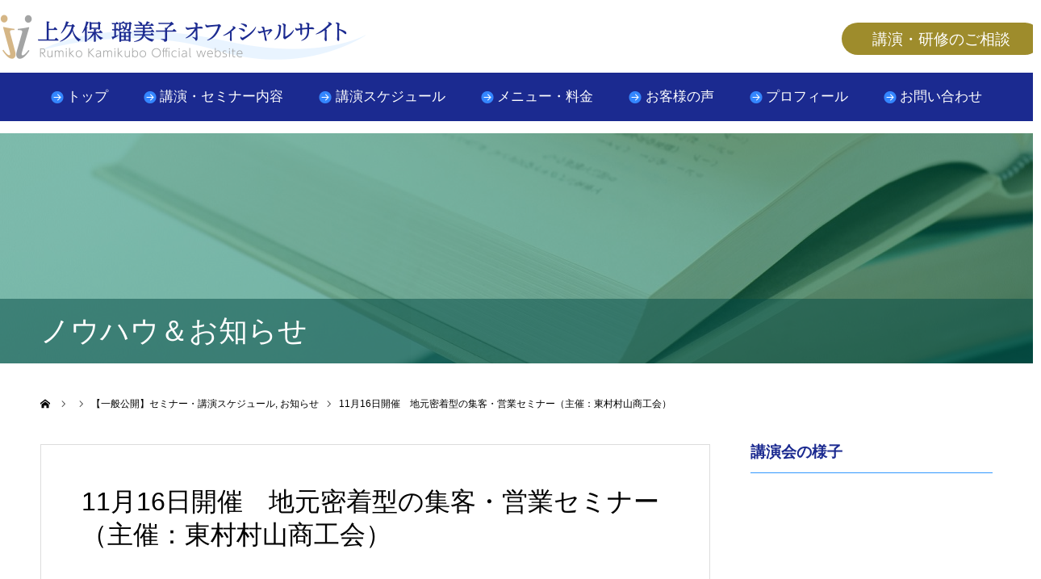

--- FILE ---
content_type: text/html; charset=UTF-8
request_url: https://kamikuborumiko.com/2016/09/16/11%e6%9c%8816%e6%97%a5%e9%96%8b%e5%82%ac%e3%80%80%e5%9c%b0%e5%85%83%e5%af%86%e7%9d%80%e5%9e%8b%e3%81%ae%e9%9b%86%e5%ae%a2%e3%83%bb%e5%96%b6%e6%a5%ad%e3%82%bb%e3%83%9f%e3%83%8a%e3%83%bc%ef%bc%88/
body_size: 52591
content:
<!DOCTYPE html>
<html class="pc" lang="ja">
<head>
<meta charset="UTF-8">
<!--[if IE]><meta http-equiv="X-UA-Compatible" content="IE=edge"><![endif]-->
<meta name="viewport" content="width=device-width">
<meta name="format-detection" content="telephone=no">
<title>11月16日開催　地元密着型の集客・営業セミナー（主催：東村村山商工会） | 株式会社 ii 上久保瑠美子</title>
<meta name="description" content="地域密着型の集客・営業コンサルタント">
<link rel="pingback" href="https://kamikuborumiko.com/web_wp2/xmlrpc.php">
<link rel="shortcut icon" href="https://kamikuborumiko.com/web_wp2/wp-content/uploads/2019/09/favicon-1.ico">
<meta name='robots' content='max-image-preview:large' />
<link rel="alternate" type="application/rss+xml" title="株式会社 ii 上久保瑠美子 &raquo; フィード" href="https://kamikuborumiko.com/feed/" />
<link rel="alternate" type="application/rss+xml" title="株式会社 ii 上久保瑠美子 &raquo; コメントフィード" href="https://kamikuborumiko.com/comments/feed/" />
<link rel="alternate" type="application/rss+xml" title="株式会社 ii 上久保瑠美子 &raquo; 11月16日開催　地元密着型の集客・営業セミナー（主催：東村村山商工会） のコメントのフィード" href="https://kamikuborumiko.com/2016/09/16/11%e6%9c%8816%e6%97%a5%e9%96%8b%e5%82%ac%e3%80%80%e5%9c%b0%e5%85%83%e5%af%86%e7%9d%80%e5%9e%8b%e3%81%ae%e9%9b%86%e5%ae%a2%e3%83%bb%e5%96%b6%e6%a5%ad%e3%82%bb%e3%83%9f%e3%83%8a%e3%83%bc%ef%bc%88/feed/" />
<link rel="alternate" title="oEmbed (JSON)" type="application/json+oembed" href="https://kamikuborumiko.com/wp-json/oembed/1.0/embed?url=https%3A%2F%2Fkamikuborumiko.com%2F2016%2F09%2F16%2F11%25e6%259c%258816%25e6%2597%25a5%25e9%2596%258b%25e5%2582%25ac%25e3%2580%2580%25e5%259c%25b0%25e5%2585%2583%25e5%25af%2586%25e7%259d%2580%25e5%259e%258b%25e3%2581%25ae%25e9%259b%2586%25e5%25ae%25a2%25e3%2583%25bb%25e5%2596%25b6%25e6%25a5%25ad%25e3%2582%25bb%25e3%2583%259f%25e3%2583%258a%25e3%2583%25bc%25ef%25bc%2588%2F" />
<link rel="alternate" title="oEmbed (XML)" type="text/xml+oembed" href="https://kamikuborumiko.com/wp-json/oembed/1.0/embed?url=https%3A%2F%2Fkamikuborumiko.com%2F2016%2F09%2F16%2F11%25e6%259c%258816%25e6%2597%25a5%25e9%2596%258b%25e5%2582%25ac%25e3%2580%2580%25e5%259c%25b0%25e5%2585%2583%25e5%25af%2586%25e7%259d%2580%25e5%259e%258b%25e3%2581%25ae%25e9%259b%2586%25e5%25ae%25a2%25e3%2583%25bb%25e5%2596%25b6%25e6%25a5%25ad%25e3%2582%25bb%25e3%2583%259f%25e3%2583%258a%25e3%2583%25bc%25ef%25bc%2588%2F&#038;format=xml" />
<style id='wp-img-auto-sizes-contain-inline-css' type='text/css'>
img:is([sizes=auto i],[sizes^="auto," i]){contain-intrinsic-size:3000px 1500px}
/*# sourceURL=wp-img-auto-sizes-contain-inline-css */
</style>
<link rel='stylesheet' id='style-css' href='https://kamikuborumiko.com/web_wp2/wp-content/themes/agenda_tcd059/style.css?ver=1.1.2' type='text/css' media='all' />
<style id='wp-emoji-styles-inline-css' type='text/css'>

	img.wp-smiley, img.emoji {
		display: inline !important;
		border: none !important;
		box-shadow: none !important;
		height: 1em !important;
		width: 1em !important;
		margin: 0 0.07em !important;
		vertical-align: -0.1em !important;
		background: none !important;
		padding: 0 !important;
	}
/*# sourceURL=wp-emoji-styles-inline-css */
</style>
<style id='wp-block-library-inline-css' type='text/css'>
:root{--wp-block-synced-color:#7a00df;--wp-block-synced-color--rgb:122,0,223;--wp-bound-block-color:var(--wp-block-synced-color);--wp-editor-canvas-background:#ddd;--wp-admin-theme-color:#007cba;--wp-admin-theme-color--rgb:0,124,186;--wp-admin-theme-color-darker-10:#006ba1;--wp-admin-theme-color-darker-10--rgb:0,107,160.5;--wp-admin-theme-color-darker-20:#005a87;--wp-admin-theme-color-darker-20--rgb:0,90,135;--wp-admin-border-width-focus:2px}@media (min-resolution:192dpi){:root{--wp-admin-border-width-focus:1.5px}}.wp-element-button{cursor:pointer}:root .has-very-light-gray-background-color{background-color:#eee}:root .has-very-dark-gray-background-color{background-color:#313131}:root .has-very-light-gray-color{color:#eee}:root .has-very-dark-gray-color{color:#313131}:root .has-vivid-green-cyan-to-vivid-cyan-blue-gradient-background{background:linear-gradient(135deg,#00d084,#0693e3)}:root .has-purple-crush-gradient-background{background:linear-gradient(135deg,#34e2e4,#4721fb 50%,#ab1dfe)}:root .has-hazy-dawn-gradient-background{background:linear-gradient(135deg,#faaca8,#dad0ec)}:root .has-subdued-olive-gradient-background{background:linear-gradient(135deg,#fafae1,#67a671)}:root .has-atomic-cream-gradient-background{background:linear-gradient(135deg,#fdd79a,#004a59)}:root .has-nightshade-gradient-background{background:linear-gradient(135deg,#330968,#31cdcf)}:root .has-midnight-gradient-background{background:linear-gradient(135deg,#020381,#2874fc)}:root{--wp--preset--font-size--normal:16px;--wp--preset--font-size--huge:42px}.has-regular-font-size{font-size:1em}.has-larger-font-size{font-size:2.625em}.has-normal-font-size{font-size:var(--wp--preset--font-size--normal)}.has-huge-font-size{font-size:var(--wp--preset--font-size--huge)}.has-text-align-center{text-align:center}.has-text-align-left{text-align:left}.has-text-align-right{text-align:right}.has-fit-text{white-space:nowrap!important}#end-resizable-editor-section{display:none}.aligncenter{clear:both}.items-justified-left{justify-content:flex-start}.items-justified-center{justify-content:center}.items-justified-right{justify-content:flex-end}.items-justified-space-between{justify-content:space-between}.screen-reader-text{border:0;clip-path:inset(50%);height:1px;margin:-1px;overflow:hidden;padding:0;position:absolute;width:1px;word-wrap:normal!important}.screen-reader-text:focus{background-color:#ddd;clip-path:none;color:#444;display:block;font-size:1em;height:auto;left:5px;line-height:normal;padding:15px 23px 14px;text-decoration:none;top:5px;width:auto;z-index:100000}html :where(.has-border-color){border-style:solid}html :where([style*=border-top-color]){border-top-style:solid}html :where([style*=border-right-color]){border-right-style:solid}html :where([style*=border-bottom-color]){border-bottom-style:solid}html :where([style*=border-left-color]){border-left-style:solid}html :where([style*=border-width]){border-style:solid}html :where([style*=border-top-width]){border-top-style:solid}html :where([style*=border-right-width]){border-right-style:solid}html :where([style*=border-bottom-width]){border-bottom-style:solid}html :where([style*=border-left-width]){border-left-style:solid}html :where(img[class*=wp-image-]){height:auto;max-width:100%}:where(figure){margin:0 0 1em}html :where(.is-position-sticky){--wp-admin--admin-bar--position-offset:var(--wp-admin--admin-bar--height,0px)}@media screen and (max-width:600px){html :where(.is-position-sticky){--wp-admin--admin-bar--position-offset:0px}}

/*# sourceURL=wp-block-library-inline-css */
</style><style id='wp-block-categories-inline-css' type='text/css'>
.wp-block-categories{box-sizing:border-box}.wp-block-categories.alignleft{margin-right:2em}.wp-block-categories.alignright{margin-left:2em}.wp-block-categories.wp-block-categories-dropdown.aligncenter{text-align:center}.wp-block-categories .wp-block-categories__label{display:block;width:100%}
/*# sourceURL=https://kamikuborumiko.com/web_wp2/wp-includes/blocks/categories/style.min.css */
</style>
<style id='wp-block-heading-inline-css' type='text/css'>
h1:where(.wp-block-heading).has-background,h2:where(.wp-block-heading).has-background,h3:where(.wp-block-heading).has-background,h4:where(.wp-block-heading).has-background,h5:where(.wp-block-heading).has-background,h6:where(.wp-block-heading).has-background{padding:1.25em 2.375em}h1.has-text-align-left[style*=writing-mode]:where([style*=vertical-lr]),h1.has-text-align-right[style*=writing-mode]:where([style*=vertical-rl]),h2.has-text-align-left[style*=writing-mode]:where([style*=vertical-lr]),h2.has-text-align-right[style*=writing-mode]:where([style*=vertical-rl]),h3.has-text-align-left[style*=writing-mode]:where([style*=vertical-lr]),h3.has-text-align-right[style*=writing-mode]:where([style*=vertical-rl]),h4.has-text-align-left[style*=writing-mode]:where([style*=vertical-lr]),h4.has-text-align-right[style*=writing-mode]:where([style*=vertical-rl]),h5.has-text-align-left[style*=writing-mode]:where([style*=vertical-lr]),h5.has-text-align-right[style*=writing-mode]:where([style*=vertical-rl]),h6.has-text-align-left[style*=writing-mode]:where([style*=vertical-lr]),h6.has-text-align-right[style*=writing-mode]:where([style*=vertical-rl]){rotate:180deg}
/*# sourceURL=https://kamikuborumiko.com/web_wp2/wp-includes/blocks/heading/style.min.css */
</style>
<style id='wp-block-image-inline-css' type='text/css'>
.wp-block-image>a,.wp-block-image>figure>a{display:inline-block}.wp-block-image img{box-sizing:border-box;height:auto;max-width:100%;vertical-align:bottom}@media not (prefers-reduced-motion){.wp-block-image img.hide{visibility:hidden}.wp-block-image img.show{animation:show-content-image .4s}}.wp-block-image[style*=border-radius] img,.wp-block-image[style*=border-radius]>a{border-radius:inherit}.wp-block-image.has-custom-border img{box-sizing:border-box}.wp-block-image.aligncenter{text-align:center}.wp-block-image.alignfull>a,.wp-block-image.alignwide>a{width:100%}.wp-block-image.alignfull img,.wp-block-image.alignwide img{height:auto;width:100%}.wp-block-image .aligncenter,.wp-block-image .alignleft,.wp-block-image .alignright,.wp-block-image.aligncenter,.wp-block-image.alignleft,.wp-block-image.alignright{display:table}.wp-block-image .aligncenter>figcaption,.wp-block-image .alignleft>figcaption,.wp-block-image .alignright>figcaption,.wp-block-image.aligncenter>figcaption,.wp-block-image.alignleft>figcaption,.wp-block-image.alignright>figcaption{caption-side:bottom;display:table-caption}.wp-block-image .alignleft{float:left;margin:.5em 1em .5em 0}.wp-block-image .alignright{float:right;margin:.5em 0 .5em 1em}.wp-block-image .aligncenter{margin-left:auto;margin-right:auto}.wp-block-image :where(figcaption){margin-bottom:1em;margin-top:.5em}.wp-block-image.is-style-circle-mask img{border-radius:9999px}@supports ((-webkit-mask-image:none) or (mask-image:none)) or (-webkit-mask-image:none){.wp-block-image.is-style-circle-mask img{border-radius:0;-webkit-mask-image:url('data:image/svg+xml;utf8,<svg viewBox="0 0 100 100" xmlns="http://www.w3.org/2000/svg"><circle cx="50" cy="50" r="50"/></svg>');mask-image:url('data:image/svg+xml;utf8,<svg viewBox="0 0 100 100" xmlns="http://www.w3.org/2000/svg"><circle cx="50" cy="50" r="50"/></svg>');mask-mode:alpha;-webkit-mask-position:center;mask-position:center;-webkit-mask-repeat:no-repeat;mask-repeat:no-repeat;-webkit-mask-size:contain;mask-size:contain}}:root :where(.wp-block-image.is-style-rounded img,.wp-block-image .is-style-rounded img){border-radius:9999px}.wp-block-image figure{margin:0}.wp-lightbox-container{display:flex;flex-direction:column;position:relative}.wp-lightbox-container img{cursor:zoom-in}.wp-lightbox-container img:hover+button{opacity:1}.wp-lightbox-container button{align-items:center;backdrop-filter:blur(16px) saturate(180%);background-color:#5a5a5a40;border:none;border-radius:4px;cursor:zoom-in;display:flex;height:20px;justify-content:center;opacity:0;padding:0;position:absolute;right:16px;text-align:center;top:16px;width:20px;z-index:100}@media not (prefers-reduced-motion){.wp-lightbox-container button{transition:opacity .2s ease}}.wp-lightbox-container button:focus-visible{outline:3px auto #5a5a5a40;outline:3px auto -webkit-focus-ring-color;outline-offset:3px}.wp-lightbox-container button:hover{cursor:pointer;opacity:1}.wp-lightbox-container button:focus{opacity:1}.wp-lightbox-container button:focus,.wp-lightbox-container button:hover,.wp-lightbox-container button:not(:hover):not(:active):not(.has-background){background-color:#5a5a5a40;border:none}.wp-lightbox-overlay{box-sizing:border-box;cursor:zoom-out;height:100vh;left:0;overflow:hidden;position:fixed;top:0;visibility:hidden;width:100%;z-index:100000}.wp-lightbox-overlay .close-button{align-items:center;cursor:pointer;display:flex;justify-content:center;min-height:40px;min-width:40px;padding:0;position:absolute;right:calc(env(safe-area-inset-right) + 16px);top:calc(env(safe-area-inset-top) + 16px);z-index:5000000}.wp-lightbox-overlay .close-button:focus,.wp-lightbox-overlay .close-button:hover,.wp-lightbox-overlay .close-button:not(:hover):not(:active):not(.has-background){background:none;border:none}.wp-lightbox-overlay .lightbox-image-container{height:var(--wp--lightbox-container-height);left:50%;overflow:hidden;position:absolute;top:50%;transform:translate(-50%,-50%);transform-origin:top left;width:var(--wp--lightbox-container-width);z-index:9999999999}.wp-lightbox-overlay .wp-block-image{align-items:center;box-sizing:border-box;display:flex;height:100%;justify-content:center;margin:0;position:relative;transform-origin:0 0;width:100%;z-index:3000000}.wp-lightbox-overlay .wp-block-image img{height:var(--wp--lightbox-image-height);min-height:var(--wp--lightbox-image-height);min-width:var(--wp--lightbox-image-width);width:var(--wp--lightbox-image-width)}.wp-lightbox-overlay .wp-block-image figcaption{display:none}.wp-lightbox-overlay button{background:none;border:none}.wp-lightbox-overlay .scrim{background-color:#fff;height:100%;opacity:.9;position:absolute;width:100%;z-index:2000000}.wp-lightbox-overlay.active{visibility:visible}@media not (prefers-reduced-motion){.wp-lightbox-overlay.active{animation:turn-on-visibility .25s both}.wp-lightbox-overlay.active img{animation:turn-on-visibility .35s both}.wp-lightbox-overlay.show-closing-animation:not(.active){animation:turn-off-visibility .35s both}.wp-lightbox-overlay.show-closing-animation:not(.active) img{animation:turn-off-visibility .25s both}.wp-lightbox-overlay.zoom.active{animation:none;opacity:1;visibility:visible}.wp-lightbox-overlay.zoom.active .lightbox-image-container{animation:lightbox-zoom-in .4s}.wp-lightbox-overlay.zoom.active .lightbox-image-container img{animation:none}.wp-lightbox-overlay.zoom.active .scrim{animation:turn-on-visibility .4s forwards}.wp-lightbox-overlay.zoom.show-closing-animation:not(.active){animation:none}.wp-lightbox-overlay.zoom.show-closing-animation:not(.active) .lightbox-image-container{animation:lightbox-zoom-out .4s}.wp-lightbox-overlay.zoom.show-closing-animation:not(.active) .lightbox-image-container img{animation:none}.wp-lightbox-overlay.zoom.show-closing-animation:not(.active) .scrim{animation:turn-off-visibility .4s forwards}}@keyframes show-content-image{0%{visibility:hidden}99%{visibility:hidden}to{visibility:visible}}@keyframes turn-on-visibility{0%{opacity:0}to{opacity:1}}@keyframes turn-off-visibility{0%{opacity:1;visibility:visible}99%{opacity:0;visibility:visible}to{opacity:0;visibility:hidden}}@keyframes lightbox-zoom-in{0%{transform:translate(calc((-100vw + var(--wp--lightbox-scrollbar-width))/2 + var(--wp--lightbox-initial-left-position)),calc(-50vh + var(--wp--lightbox-initial-top-position))) scale(var(--wp--lightbox-scale))}to{transform:translate(-50%,-50%) scale(1)}}@keyframes lightbox-zoom-out{0%{transform:translate(-50%,-50%) scale(1);visibility:visible}99%{visibility:visible}to{transform:translate(calc((-100vw + var(--wp--lightbox-scrollbar-width))/2 + var(--wp--lightbox-initial-left-position)),calc(-50vh + var(--wp--lightbox-initial-top-position))) scale(var(--wp--lightbox-scale));visibility:hidden}}
/*# sourceURL=https://kamikuborumiko.com/web_wp2/wp-includes/blocks/image/style.min.css */
</style>
<style id='wp-block-paragraph-inline-css' type='text/css'>
.is-small-text{font-size:.875em}.is-regular-text{font-size:1em}.is-large-text{font-size:2.25em}.is-larger-text{font-size:3em}.has-drop-cap:not(:focus):first-letter{float:left;font-size:8.4em;font-style:normal;font-weight:100;line-height:.68;margin:.05em .1em 0 0;text-transform:uppercase}body.rtl .has-drop-cap:not(:focus):first-letter{float:none;margin-left:.1em}p.has-drop-cap.has-background{overflow:hidden}:root :where(p.has-background){padding:1.25em 2.375em}:where(p.has-text-color:not(.has-link-color)) a{color:inherit}p.has-text-align-left[style*="writing-mode:vertical-lr"],p.has-text-align-right[style*="writing-mode:vertical-rl"]{rotate:180deg}
/*# sourceURL=https://kamikuborumiko.com/web_wp2/wp-includes/blocks/paragraph/style.min.css */
</style>
<style id='global-styles-inline-css' type='text/css'>
:root{--wp--preset--aspect-ratio--square: 1;--wp--preset--aspect-ratio--4-3: 4/3;--wp--preset--aspect-ratio--3-4: 3/4;--wp--preset--aspect-ratio--3-2: 3/2;--wp--preset--aspect-ratio--2-3: 2/3;--wp--preset--aspect-ratio--16-9: 16/9;--wp--preset--aspect-ratio--9-16: 9/16;--wp--preset--color--black: #000000;--wp--preset--color--cyan-bluish-gray: #abb8c3;--wp--preset--color--white: #ffffff;--wp--preset--color--pale-pink: #f78da7;--wp--preset--color--vivid-red: #cf2e2e;--wp--preset--color--luminous-vivid-orange: #ff6900;--wp--preset--color--luminous-vivid-amber: #fcb900;--wp--preset--color--light-green-cyan: #7bdcb5;--wp--preset--color--vivid-green-cyan: #00d084;--wp--preset--color--pale-cyan-blue: #8ed1fc;--wp--preset--color--vivid-cyan-blue: #0693e3;--wp--preset--color--vivid-purple: #9b51e0;--wp--preset--gradient--vivid-cyan-blue-to-vivid-purple: linear-gradient(135deg,rgb(6,147,227) 0%,rgb(155,81,224) 100%);--wp--preset--gradient--light-green-cyan-to-vivid-green-cyan: linear-gradient(135deg,rgb(122,220,180) 0%,rgb(0,208,130) 100%);--wp--preset--gradient--luminous-vivid-amber-to-luminous-vivid-orange: linear-gradient(135deg,rgb(252,185,0) 0%,rgb(255,105,0) 100%);--wp--preset--gradient--luminous-vivid-orange-to-vivid-red: linear-gradient(135deg,rgb(255,105,0) 0%,rgb(207,46,46) 100%);--wp--preset--gradient--very-light-gray-to-cyan-bluish-gray: linear-gradient(135deg,rgb(238,238,238) 0%,rgb(169,184,195) 100%);--wp--preset--gradient--cool-to-warm-spectrum: linear-gradient(135deg,rgb(74,234,220) 0%,rgb(151,120,209) 20%,rgb(207,42,186) 40%,rgb(238,44,130) 60%,rgb(251,105,98) 80%,rgb(254,248,76) 100%);--wp--preset--gradient--blush-light-purple: linear-gradient(135deg,rgb(255,206,236) 0%,rgb(152,150,240) 100%);--wp--preset--gradient--blush-bordeaux: linear-gradient(135deg,rgb(254,205,165) 0%,rgb(254,45,45) 50%,rgb(107,0,62) 100%);--wp--preset--gradient--luminous-dusk: linear-gradient(135deg,rgb(255,203,112) 0%,rgb(199,81,192) 50%,rgb(65,88,208) 100%);--wp--preset--gradient--pale-ocean: linear-gradient(135deg,rgb(255,245,203) 0%,rgb(182,227,212) 50%,rgb(51,167,181) 100%);--wp--preset--gradient--electric-grass: linear-gradient(135deg,rgb(202,248,128) 0%,rgb(113,206,126) 100%);--wp--preset--gradient--midnight: linear-gradient(135deg,rgb(2,3,129) 0%,rgb(40,116,252) 100%);--wp--preset--font-size--small: 13px;--wp--preset--font-size--medium: 20px;--wp--preset--font-size--large: 36px;--wp--preset--font-size--x-large: 42px;--wp--preset--spacing--20: 0.44rem;--wp--preset--spacing--30: 0.67rem;--wp--preset--spacing--40: 1rem;--wp--preset--spacing--50: 1.5rem;--wp--preset--spacing--60: 2.25rem;--wp--preset--spacing--70: 3.38rem;--wp--preset--spacing--80: 5.06rem;--wp--preset--shadow--natural: 6px 6px 9px rgba(0, 0, 0, 0.2);--wp--preset--shadow--deep: 12px 12px 50px rgba(0, 0, 0, 0.4);--wp--preset--shadow--sharp: 6px 6px 0px rgba(0, 0, 0, 0.2);--wp--preset--shadow--outlined: 6px 6px 0px -3px rgb(255, 255, 255), 6px 6px rgb(0, 0, 0);--wp--preset--shadow--crisp: 6px 6px 0px rgb(0, 0, 0);}:where(.is-layout-flex){gap: 0.5em;}:where(.is-layout-grid){gap: 0.5em;}body .is-layout-flex{display: flex;}.is-layout-flex{flex-wrap: wrap;align-items: center;}.is-layout-flex > :is(*, div){margin: 0;}body .is-layout-grid{display: grid;}.is-layout-grid > :is(*, div){margin: 0;}:where(.wp-block-columns.is-layout-flex){gap: 2em;}:where(.wp-block-columns.is-layout-grid){gap: 2em;}:where(.wp-block-post-template.is-layout-flex){gap: 1.25em;}:where(.wp-block-post-template.is-layout-grid){gap: 1.25em;}.has-black-color{color: var(--wp--preset--color--black) !important;}.has-cyan-bluish-gray-color{color: var(--wp--preset--color--cyan-bluish-gray) !important;}.has-white-color{color: var(--wp--preset--color--white) !important;}.has-pale-pink-color{color: var(--wp--preset--color--pale-pink) !important;}.has-vivid-red-color{color: var(--wp--preset--color--vivid-red) !important;}.has-luminous-vivid-orange-color{color: var(--wp--preset--color--luminous-vivid-orange) !important;}.has-luminous-vivid-amber-color{color: var(--wp--preset--color--luminous-vivid-amber) !important;}.has-light-green-cyan-color{color: var(--wp--preset--color--light-green-cyan) !important;}.has-vivid-green-cyan-color{color: var(--wp--preset--color--vivid-green-cyan) !important;}.has-pale-cyan-blue-color{color: var(--wp--preset--color--pale-cyan-blue) !important;}.has-vivid-cyan-blue-color{color: var(--wp--preset--color--vivid-cyan-blue) !important;}.has-vivid-purple-color{color: var(--wp--preset--color--vivid-purple) !important;}.has-black-background-color{background-color: var(--wp--preset--color--black) !important;}.has-cyan-bluish-gray-background-color{background-color: var(--wp--preset--color--cyan-bluish-gray) !important;}.has-white-background-color{background-color: var(--wp--preset--color--white) !important;}.has-pale-pink-background-color{background-color: var(--wp--preset--color--pale-pink) !important;}.has-vivid-red-background-color{background-color: var(--wp--preset--color--vivid-red) !important;}.has-luminous-vivid-orange-background-color{background-color: var(--wp--preset--color--luminous-vivid-orange) !important;}.has-luminous-vivid-amber-background-color{background-color: var(--wp--preset--color--luminous-vivid-amber) !important;}.has-light-green-cyan-background-color{background-color: var(--wp--preset--color--light-green-cyan) !important;}.has-vivid-green-cyan-background-color{background-color: var(--wp--preset--color--vivid-green-cyan) !important;}.has-pale-cyan-blue-background-color{background-color: var(--wp--preset--color--pale-cyan-blue) !important;}.has-vivid-cyan-blue-background-color{background-color: var(--wp--preset--color--vivid-cyan-blue) !important;}.has-vivid-purple-background-color{background-color: var(--wp--preset--color--vivid-purple) !important;}.has-black-border-color{border-color: var(--wp--preset--color--black) !important;}.has-cyan-bluish-gray-border-color{border-color: var(--wp--preset--color--cyan-bluish-gray) !important;}.has-white-border-color{border-color: var(--wp--preset--color--white) !important;}.has-pale-pink-border-color{border-color: var(--wp--preset--color--pale-pink) !important;}.has-vivid-red-border-color{border-color: var(--wp--preset--color--vivid-red) !important;}.has-luminous-vivid-orange-border-color{border-color: var(--wp--preset--color--luminous-vivid-orange) !important;}.has-luminous-vivid-amber-border-color{border-color: var(--wp--preset--color--luminous-vivid-amber) !important;}.has-light-green-cyan-border-color{border-color: var(--wp--preset--color--light-green-cyan) !important;}.has-vivid-green-cyan-border-color{border-color: var(--wp--preset--color--vivid-green-cyan) !important;}.has-pale-cyan-blue-border-color{border-color: var(--wp--preset--color--pale-cyan-blue) !important;}.has-vivid-cyan-blue-border-color{border-color: var(--wp--preset--color--vivid-cyan-blue) !important;}.has-vivid-purple-border-color{border-color: var(--wp--preset--color--vivid-purple) !important;}.has-vivid-cyan-blue-to-vivid-purple-gradient-background{background: var(--wp--preset--gradient--vivid-cyan-blue-to-vivid-purple) !important;}.has-light-green-cyan-to-vivid-green-cyan-gradient-background{background: var(--wp--preset--gradient--light-green-cyan-to-vivid-green-cyan) !important;}.has-luminous-vivid-amber-to-luminous-vivid-orange-gradient-background{background: var(--wp--preset--gradient--luminous-vivid-amber-to-luminous-vivid-orange) !important;}.has-luminous-vivid-orange-to-vivid-red-gradient-background{background: var(--wp--preset--gradient--luminous-vivid-orange-to-vivid-red) !important;}.has-very-light-gray-to-cyan-bluish-gray-gradient-background{background: var(--wp--preset--gradient--very-light-gray-to-cyan-bluish-gray) !important;}.has-cool-to-warm-spectrum-gradient-background{background: var(--wp--preset--gradient--cool-to-warm-spectrum) !important;}.has-blush-light-purple-gradient-background{background: var(--wp--preset--gradient--blush-light-purple) !important;}.has-blush-bordeaux-gradient-background{background: var(--wp--preset--gradient--blush-bordeaux) !important;}.has-luminous-dusk-gradient-background{background: var(--wp--preset--gradient--luminous-dusk) !important;}.has-pale-ocean-gradient-background{background: var(--wp--preset--gradient--pale-ocean) !important;}.has-electric-grass-gradient-background{background: var(--wp--preset--gradient--electric-grass) !important;}.has-midnight-gradient-background{background: var(--wp--preset--gradient--midnight) !important;}.has-small-font-size{font-size: var(--wp--preset--font-size--small) !important;}.has-medium-font-size{font-size: var(--wp--preset--font-size--medium) !important;}.has-large-font-size{font-size: var(--wp--preset--font-size--large) !important;}.has-x-large-font-size{font-size: var(--wp--preset--font-size--x-large) !important;}
/*# sourceURL=global-styles-inline-css */
</style>

<style id='classic-theme-styles-inline-css' type='text/css'>
/*! This file is auto-generated */
.wp-block-button__link{color:#fff;background-color:#32373c;border-radius:9999px;box-shadow:none;text-decoration:none;padding:calc(.667em + 2px) calc(1.333em + 2px);font-size:1.125em}.wp-block-file__button{background:#32373c;color:#fff;text-decoration:none}
/*# sourceURL=/wp-includes/css/classic-themes.min.css */
</style>
<link rel='stylesheet' id='contact-form-7-css' href='https://kamikuborumiko.com/web_wp2/wp-content/plugins/contact-form-7/includes/css/styles.css?ver=6.1.4' type='text/css' media='all' />
<link rel='stylesheet' id='tablepress-default-css' href='https://kamikuborumiko.com/web_wp2/wp-content/plugins/tablepress/css/build/default.css?ver=3.2.6' type='text/css' media='all' />
<script type="text/javascript" src="https://kamikuborumiko.com/web_wp2/wp-includes/js/jquery/jquery.min.js?ver=3.7.1" id="jquery-core-js"></script>
<script type="text/javascript" src="https://kamikuborumiko.com/web_wp2/wp-includes/js/jquery/jquery-migrate.min.js?ver=3.4.1" id="jquery-migrate-js"></script>
<link rel="https://api.w.org/" href="https://kamikuborumiko.com/wp-json/" /><link rel="alternate" title="JSON" type="application/json" href="https://kamikuborumiko.com/wp-json/wp/v2/posts/1205" /><link rel="canonical" href="https://kamikuborumiko.com/2016/09/16/11%e6%9c%8816%e6%97%a5%e9%96%8b%e5%82%ac%e3%80%80%e5%9c%b0%e5%85%83%e5%af%86%e7%9d%80%e5%9e%8b%e3%81%ae%e9%9b%86%e5%ae%a2%e3%83%bb%e5%96%b6%e6%a5%ad%e3%82%bb%e3%83%9f%e3%83%8a%e3%83%bc%ef%bc%88/" />
<link rel='shortlink' href='https://kamikuborumiko.com/?p=1205' />

<link rel="stylesheet" href="https://kamikuborumiko.com/web_wp2/wp-content/themes/agenda_tcd059/css/design-plus.css?ver=1.1.2">
<link rel="stylesheet" href="https://kamikuborumiko.com/web_wp2/wp-content/themes/agenda_tcd059/css/sns-botton.css?ver=1.1.2">
<link rel="stylesheet" media="screen and (max-width:1260px)" href="https://kamikuborumiko.com/web_wp2/wp-content/themes/agenda_tcd059/css/responsive.css?ver=1.1.2">
<link rel="stylesheet" media="screen and (max-width:1260px)" href="https://kamikuborumiko.com/web_wp2/wp-content/themes/agenda_tcd059/css/footer-bar.css?ver=1.1.2">

<script src="https://kamikuborumiko.com/web_wp2/wp-content/themes/agenda_tcd059/js/jquery.easing.1.3.js?ver=1.1.2"></script>
<script src="https://kamikuborumiko.com/web_wp2/wp-content/themes/agenda_tcd059/js/jscript.js?ver=1.1.2"></script>
<script src="https://kamikuborumiko.com/web_wp2/wp-content/themes/agenda_tcd059/js/comment.js?ver=1.1.2"></script>


<style type="text/css">

body, input, textarea { font-family: "Segoe UI", Verdana, "游ゴシック", YuGothic, "Hiragino Kaku Gothic ProN", Meiryo, sans-serif; }

.rich_font, .p-vertical { font-family: "Hiragino Sans", "ヒラギノ角ゴ ProN", "Hiragino Kaku Gothic ProN", "游ゴシック", YuGothic, "メイリオ", Meiryo, sans-serif; font-weight:500; }


#header_image_for_404 .headline { font-family: "Times New Roman" , "游明朝" , "Yu Mincho" , "游明朝体" , "YuMincho" , "ヒラギノ明朝 Pro W3" , "Hiragino Mincho Pro" , "HiraMinProN-W3" , "HGS明朝E" , "ＭＳ Ｐ明朝" , "MS PMincho" , serif; font-weight:500; }




.pc #header .logo { font-size:31px; }
.mobile #header .logo { font-size:18px; }
.pc #footer_bottom .logo { font-size:31px; }
.mobile #footer_bottom .logo { font-size:18px; }


#page_header_catch { font-size:36px; color:#FFFFFF; background:rgba(3,75,69,0.5); }
.mobile #page_header_catch { font-size:20px; }
#page_header_title { font-size:32px; }
.mobile #page_header_title { font-size:18px; }
#post_title { font-size:32px; color:#000000; }
.post_content { font-size:14px; color:#666666; }
.mobile #post_title { font-size:18px; }
.mobile .post_content { font-size:13px; }


.c-pw__btn { background: #3486ff; }
.post_content a, .post_content a:hover { color: #4000a8; }


#related_post .image img, .styled_post_list1 .image img, .styled_post_list2 .image img, .widget_tab_post_list .image img, .index_post_image img
{
  width:100%; height:auto;
  -webkit-transition: transform  0.75s ease;
  transition: transform  0.75s ease;
}
#related_post .image:hover img, .styled_post_list1 .image:hover img, .styled_post_list2 .image:hover img, .widget_tab_post_list .image:hover img, .index_post_image:hover img
{
  -webkit-transform: scale(1.2);
  transform: scale(1.2);
}



body, a, #previous_next_post a:hover
  { color: #000000; }

.side_widget .styled_post_list1 .title:hover, .page_post_list .meta a:hover, .page_post_list .headline,
  .slider_main .caption .title a:hover, #comment_header ul li a:hover, #header_text .logo a:hover, #bread_crumb li.home a:hover:before, #post_title_area .meta li a:hover
    { color: #3486ff; }

.pc #global_menu ul ul a, .next_page_link a:hover, .collapse_category_list li a:hover .count, .slick-arrow:hover, .pb_spec_table_button a:hover,
  #wp-calendar td a:hover, #wp-calendar #prev a:hover, #wp-calendar #next a:hover, .mobile #global_menu li a:hover, #mobile_menu .close_button:hover,
    #post_pagination p, .page_navi span.current, .tcd_user_profile_widget .button a:hover, #return_top a, #p_readmore .button,
      #header_slider .slick-dots button:hover::before, #header_slider .slick-dots .slick-active button::before
        { background-color: #3486ff !important; }

#comment_header ul li a:hover, #comment_header ul li.comment_switch_active a, #comment_header #comment_closed p, #post_pagination p, .page_navi span.current
  { border-color: #3486ff; }

.collapse_category_list li a:before
  { border-color: transparent transparent transparent #3486ff; }

.slider_nav .swiper-slide-active, .slider_nav .swiper-slide:hover
  { box-shadow:inset 0 0 0 5px #3486ff; }

a:hover, #index_news .button:hover:after, .pc #global_menu a:hover, .pc #global_menu > ul > li.active > a, .pc #global_menu > ul > li.current-menu-item > a, #bread_crumb li.home a:hover:after, #bread_crumb li a:hover, .tcd_category_list li a:hover, #report_post_meta_top a:hover
  { color: #3486ff; }

.pc #global_menu ul ul a:hover, #return_top a:hover, #post_pagination a:hover, .page_navi a:hover, #slide_menu a span.count, .tcdw_custom_drop_menu a:hover, #p_readmore .button:hover, #previous_next_page a:hover,
  .tcd_category_list li a:hover .count, #submit_comment:hover, #comment_header ul li a:hover, .widget_tab_post_list_button a:hover, .mobile #menu_button:hover
    { background-color: #3486ff !important; }

#post_pagination a:hover, .page_navi a:hover, .tcdw_custom_drop_menu a:hover, #comment_textarea textarea:focus, #guest_info input:focus, .widget_tab_post_list_button a:hover
  { border-color: #3486ff !important; }

.post_content a { color: #4000a8; }

#comment_header ul li.comment_switch_active a, #comment_header #comment_closed p { background-color: #3486ff !important; }
#comment_header ul li.comment_switch_active a:after, #comment_header #comment_closed p:after { border-color:#3486ff transparent transparent transparent; }

.side_headline { color: #FFFFFF; background: #3486ff;  }

.no_header_content { background:rgba(52,134,255,0.8); }




</style>


<style type="text/css"></style><link rel="stylesheet" href="https://kamikuborumiko.com/web_wp2/wp-content/themes/agenda_tcd059/css/customize.css">

<!-- Global site tag (gtag.js) - Google Analytics -->
<script async src="https://www.googletagmanager.com/gtag/js?id=UA-116664108-1"></script>
<script>
  window.dataLayer = window.dataLayer || [];
  function gtag(){dataLayer.push(arguments);}
  gtag('js', new Date());

  gtag('config', 'UA-116664108-1');
</script>


</head>
<body id="body" class="wp-singular post-template-default single single-post postid-1205 single-format-standard wp-theme-agenda_tcd059">
<div id="fb-root"></div>
<script async defer crossorigin="anonymous" src="https://connect.facebook.net/ja_JP/sdk.js#xfbml=1&version=v6.0"></script>

<div id="container">

 <div id="header" >
  <div id="header_inner" class="clearfix">
   <div id="header_logo"><div class="header-inquiry"><A href="https://kamikuborumiko.com/form">講演・研修のご相談</A></div>
    <div id="logo_text">
 <h1 class="logo"><a href="https://kamikuborumiko.com/">株式会社 ii 上久保瑠美子</a></h1>
</div>
   </div>
      <div id="global_menu">
    <ul id="menu-menu_agenda" class="menu"><li id="menu-item-55" class="menu-item menu-item-type-custom menu-item-object-custom menu-item-home menu-item-55"><a href="http://kamikuborumiko.com/">トップ</a></li>
<li id="menu-item-3099" class="menu-item menu-item-type-post_type menu-item-object-page menu-item-3099"><a href="https://kamikuborumiko.com/request-lecture-and-training/">講演・セミナー内容</a></li>
<li id="menu-item-3096" class="menu-item menu-item-type-post_type menu-item-object-page menu-item-3096"><a href="https://kamikuborumiko.com/seminar-schedule/">講演スケジュール</a></li>
<li id="menu-item-3100" class="menu-item menu-item-type-post_type menu-item-object-page menu-item-3100"><a href="https://kamikuborumiko.com/menu_and_price/">メニュー・料金</a></li>
<li id="menu-item-3097" class="menu-item menu-item-type-post_type menu-item-object-page menu-item-3097"><a href="https://kamikuborumiko.com/customer_voice/">お客様の声</a></li>
<li id="menu-item-3098" class="menu-item menu-item-type-post_type menu-item-object-page menu-item-3098"><a href="https://kamikuborumiko.com/kamikuborumiko_profile/">プロフィール</a></li>
<li id="menu-item-3077" class="menu-item menu-item-type-post_type menu-item-object-page menu-item-3077"><a href="https://kamikuborumiko.com/form/">お問い合わせ</a></li>
</ul>   </div>
   <a href="#" id="menu_button"><span>menu</span></a>
     </div><!-- END #header_inner -->
 </div><!-- END #header -->

 
 <div id="main_contents" class="clearfix">
<div id="page_header" style="background:url(https://kamikuborumiko.com/web_wp2/wp-content/uploads/2019/08/1c7a519d4dddcd376fa9d6897558b449.jpg) no-repeat center center; background-size:cover;">
  <h2 id="page_header_catch" class="rich_font"><span>ノウハウ＆お知らせ</span></h2>
   <div id="page_header_overlay" style="background:rgba(0,122,91,0.5);"></div>
 </div>

<div id="bread_crumb">

<ul class="clearfix" itemscope itemtype="http://schema.org/BreadcrumbList">
 <li itemprop="itemListElement" itemscope itemtype="http://schema.org/ListItem" class="home"><a itemprop="item" href="https://kamikuborumiko.com/"><span itemprop="name">ホーム</span></a><meta itemprop="position" content="1"></li>
 <li itemprop="itemListElement" itemscope itemtype="http://schema.org/ListItem"><a itemprop="item" href="https://kamikuborumiko.com/2016/09/16/11%e6%9c%8816%e6%97%a5%e9%96%8b%e5%82%ac%e3%80%80%e5%9c%b0%e5%85%83%e5%af%86%e7%9d%80%e5%9e%8b%e3%81%ae%e9%9b%86%e5%ae%a2%e3%83%bb%e5%96%b6%e6%a5%ad%e3%82%bb%e3%83%9f%e3%83%8a%e3%83%bc%ef%bc%88/"><span itemprop="name"></span></a><meta itemprop="position" content="2"></li>
 <li class="category" itemprop="itemListElement" itemscope itemtype="http://schema.org/ListItem">
    <a itemprop="item" href="https://kamikuborumiko.com/category/seminar/"><span itemprop="name">【一般公開】セミナー・講演スケジュール</span></a>
    <a itemprop="item" href="https://kamikuborumiko.com/category/info/"><span itemprop="name">お知らせ</span></a>
    <meta itemprop="position" content="3">
 </li>
 <li class="last" itemprop="itemListElement" itemscope itemtype="http://schema.org/ListItem"><span itemprop="name">11月16日開催　地元密着型の集客・営業セミナー（主催：東村村山商工会）</span><meta itemprop="position" content="4"></li>
</ul>

</div>

<div id="main_col" class="clearfix">

 <div id="left_col">

 
   <article id="article">

    
    <h2 id="post_title" class="entry-title">11月16日開催　地元密着型の集客・営業セミナー（主催：東村村山商工会）</h2>

    
    
    
    
    
    
    <div class="post_content clearfix">
     <p><a href="http://%e8%ac%9b%e7%bf%92%e4%bc%9a%e3%83%81%e3%83%a9%e3%82%b7b"><img fetchpriority="high" decoding="async" class="aligncenter size-full wp-image-1207" src="https://kamikuborumiko.com/web_wp2/wp-content/uploads/2016/09/講習会チラシB.jpg" alt="%e8%ac%9b%e7%bf%92%e4%bc%9a%e3%83%81%e3%83%a9%e3%82%b7b" width="1158" height="1638" /></a></p>
    </div>

    
    
    
   </article><!-- END #article -->

   
   
   
   
   
 </div><!-- END #left_col -->

 <div id="side_col">
<div class="side_widget clearfix widget_block" id="block-4">

<h2 class="wp-block-heading">講演会の様子</h2>
</div>
<div class="side_widget clearfix widget_block" id="block-5">
<p><iframe loading="lazy" src="https://www.youtube.com/embed/9FA8sbFUstI" width="100%" height="auto" frameborder="0" allowfullscreen=""></iframe></p></div>
<div class="side_widget clearfix widget_block" id="block-21">

<h3 class="wp-block-heading">　</h3>
</div>
<div class="side_widget clearfix widget_block" id="block-10">

<h2 class="wp-block-heading">YouTube【子育て×起業マインド】</h2>
</div>
<div class="side_widget clearfix widget_block" id="block-15">

<h4 class="wp-block-heading">子育て世代に向けて</h4>
</div>
<div class="side_widget clearfix widget_block" id="block-16">

<h4 class="wp-block-heading">「学歴よりも生きる力を育てる」実践トークを配信中</h4>
</div>
<div class="side_widget clearfix widget_block widget_text" id="block-17">

<p>毎週火曜日、更新中！</p>
</div>
<div class="side_widget clearfix widget_block widget_media_image" id="block-11">

<figure class="wp-block-image size-large"><a href="https://www.youtube.com/channel/UC9n3ojzqOSMe9uD-uCdOWag"><img loading="lazy" decoding="async" width="1024" height="576" src="https://kamikuborumiko.com/web_wp2/wp-content/uploads/学歴より起業家マインド-家庭で育てる生きていける力-3-1024x576.png" alt="" class="wp-image-3466" srcset="https://kamikuborumiko.com/web_wp2/wp-content/uploads/学歴より起業家マインド-家庭で育てる生きていける力-3-1024x576.png 1024w, https://kamikuborumiko.com/web_wp2/wp-content/uploads/学歴より起業家マインド-家庭で育てる生きていける力-3-300x169.png 300w, https://kamikuborumiko.com/web_wp2/wp-content/uploads/学歴より起業家マインド-家庭で育てる生きていける力-3-768x432.png 768w, https://kamikuborumiko.com/web_wp2/wp-content/uploads/学歴より起業家マインド-家庭で育てる生きていける力-3-1536x864.png 1536w, https://kamikuborumiko.com/web_wp2/wp-content/uploads/学歴より起業家マインド-家庭で育てる生きていける力-3-2048x1152.png 2048w" sizes="auto, (max-width: 1024px) 100vw, 1024px" /></a></figure>
</div>
<div class="side_widget clearfix widget_block" id="block-22">

<h3 class="wp-block-heading">　</h3>
</div>
<div class="side_widget clearfix widget_block" id="block-12">

<h2 class="wp-block-heading">note【文字で読みたい方へ】</h2>
</div>
<div class="side_widget clearfix widget_block" id="block-19">

<h4 class="wp-block-heading">YouTubeと同じ内容を、文章でわかりやすくまとめています。</h4>
</div>
<div class="side_widget clearfix widget_block" id="block-18">

<h4 class="wp-block-heading">毎週水曜日、更新中！</h4>
</div>
<div class="side_widget clearfix widget_block widget_media_image" id="block-13">

<figure class="wp-block-image size-large"><a href="https://note.com/rumiko_kasan" target="_blank" rel="https://note.com/rumiko_kasan"><img loading="lazy" decoding="async" width="1024" height="576" src="https://kamikuborumiko.com/web_wp2/wp-content/uploads/学歴より起業家マインド-家庭で育てる生きていける力-2-1024x576.png" alt="" class="wp-image-3467" srcset="https://kamikuborumiko.com/web_wp2/wp-content/uploads/学歴より起業家マインド-家庭で育てる生きていける力-2-1024x576.png 1024w, https://kamikuborumiko.com/web_wp2/wp-content/uploads/学歴より起業家マインド-家庭で育てる生きていける力-2-300x169.png 300w, https://kamikuborumiko.com/web_wp2/wp-content/uploads/学歴より起業家マインド-家庭で育てる生きていける力-2-768x432.png 768w, https://kamikuborumiko.com/web_wp2/wp-content/uploads/学歴より起業家マインド-家庭で育てる生きていける力-2-1536x864.png 1536w, https://kamikuborumiko.com/web_wp2/wp-content/uploads/学歴より起業家マインド-家庭で育てる生きていける力-2-2048x1152.png 2048w" sizes="auto, (max-width: 1024px) 100vw, 1024px" /></a></figure>
</div>
<div class="side_widget clearfix widget_block" id="block-8">

<h2 class="wp-block-heading">ノウハウ＆お知らせ</h2>
</div>
<div class="side_widget clearfix widget_block widget_categories" id="block-9">
<ul class="wp-block-categories-list wp-block-categories">	<li class="cat-item cat-item-11"><a href="https://kamikuborumiko.com/category/management/">【コラム】人材マネジメント</a>
</li>
	<li class="cat-item cat-item-10"><a href="https://kamikuborumiko.com/category/targeting/">【コラム】地域密着型の集客</a>
</li>
	<li class="cat-item cat-item-8"><a href="https://kamikuborumiko.com/category/%e3%80%90%e3%83%ac%e3%83%9d%e3%83%bc%e3%83%88%e3%80%91%e5%8b%89%e5%bc%b7%e4%bc%9a%e9%96%8b%e5%82%ac%e5%a0%b1%e5%91%8a/">【レポート】勉強会開催報告</a>
</li>
	<li class="cat-item cat-item-7"><a href="https://kamikuborumiko.com/category/seminar/">【一般公開】セミナー・講演スケジュール</a>
</li>
	<li class="cat-item cat-item-6"><a href="https://kamikuborumiko.com/category/info/">お知らせ</a>
</li>
	<li class="cat-item cat-item-9"><a href="https://kamikuborumiko.com/category/backnumber/">メルマガバックナンバー</a>
</li>
</ul></div>
<div class="side_widget clearfix widget_block" id="block-6">

<h2 class="wp-block-heading">お酒を飲みながら・・・</h2>
</div>
<div class="side_widget clearfix widget_block" id="block-7">
<p style="text-align: center;"><a href="https://kamikuborumiko.com/consultation" target="_blank" rel="noopener"><img decoding="async" src="https://kamikuborumiko.com/web_wp2/wp-content/uploads/2020/11/ban_consulting.jpg"></a></p></div>
</div>

</div><!-- END #main_col -->


 </div><!-- END #main_contents -->


<div id="ww-footer-content">
	<div class="ww-footer-inner">
		<a href="https://kamikuborumiko.com/request-lecture-and-training" class="ww-front-btn-kouen"></a><a href="https://kamikuborumiko.com/seminar-schedule" class="ww-front-btn-sanka"></a>
<br clear="all">
	</div>
<br clear="all"><br clear="all">
<a href="https://kamikuborumiko.com/form" class="ww-footer-btn-inquiry">お問い合わせ・ご相談</a>
<br clear="all">
<br clear="all">


</div>

 

 <div id="footer_bottom" class="clearfix">
<div class="ww-footer-inner">
<div class="ww-footerMenu01">
	<a href="https://kamikuborumiko.com/">→ TOP</a><br>
	<a href="https://kamikuborumiko.com/request-lecture-and-training">→ 講演・セミナー内容</a><br>
	<a href="https://kamikuborumiko.com/seminar-schedule">→ 講演スケジュール</a><br>
	<a href="https://kamikuborumiko.com/menu_and_price/">→ メニュー・料金
</a><br>
<br>
</div>
<div class="ww-footerMenu02">
	<a href="https://kamikuborumiko.com/customer_voice">→ お客様の声</a><br>
	<a href="https://kamikuborumiko.com/kamikuborumiko_profile">→ プロフィール</a><br>
	<a href="https://kamikuborumiko.com/form">→ お問い合わせ</a><br>
<br>
</div>
<div class="ww-footerMenu03">
株式会社ii（イイ）<br>
代表取締役社長<br>
上久保瑠美子（かみくぼ るみこ）<br>
<br>
〒350-1162<br>
埼玉県川越市南大塚1-24-3<br>
TEL  049-265-6268<br>
FAX  020-4622-8904</div>
</div>



 
  
 </div><!-- END #footer_bottom -->

 <p id="copyright">Copyright © 2009-2019 株式会社ii All Rights Reserved.</p>

 <div id="return_top">
  <a href="#body"><span>PAGE TOP</span></a>
 </div>


 

</div><!-- #container -->

<script>
jQuery(document).ready(function($){
      $('#header').addClass('animate');
  $('#page_header_catch').addClass('animate');
  $('#page_header_no_image #page_header_title').addClass('animate');
});
</script>


<script type="speculationrules">
{"prefetch":[{"source":"document","where":{"and":[{"href_matches":"/*"},{"not":{"href_matches":["/web_wp2/wp-*.php","/web_wp2/wp-admin/*","/web_wp2/wp-content/uploads/*","/web_wp2/wp-content/*","/web_wp2/wp-content/plugins/*","/web_wp2/wp-content/themes/agenda_tcd059/*","/*\\?(.+)"]}},{"not":{"selector_matches":"a[rel~=\"nofollow\"]"}},{"not":{"selector_matches":".no-prefetch, .no-prefetch a"}}]},"eagerness":"conservative"}]}
</script>
<script type="text/javascript" src="https://kamikuborumiko.com/web_wp2/wp-includes/js/comment-reply.min.js?ver=6.9" id="comment-reply-js" async="async" data-wp-strategy="async" fetchpriority="low"></script>
<script type="text/javascript" src="https://kamikuborumiko.com/web_wp2/wp-includes/js/dist/hooks.min.js?ver=dd5603f07f9220ed27f1" id="wp-hooks-js"></script>
<script type="text/javascript" src="https://kamikuborumiko.com/web_wp2/wp-includes/js/dist/i18n.min.js?ver=c26c3dc7bed366793375" id="wp-i18n-js"></script>
<script type="text/javascript" id="wp-i18n-js-after">
/* <![CDATA[ */
wp.i18n.setLocaleData( { 'text direction\u0004ltr': [ 'ltr' ] } );
//# sourceURL=wp-i18n-js-after
/* ]]> */
</script>
<script type="text/javascript" src="https://kamikuborumiko.com/web_wp2/wp-content/plugins/contact-form-7/includes/swv/js/index.js?ver=6.1.4" id="swv-js"></script>
<script type="text/javascript" id="contact-form-7-js-translations">
/* <![CDATA[ */
( function( domain, translations ) {
	var localeData = translations.locale_data[ domain ] || translations.locale_data.messages;
	localeData[""].domain = domain;
	wp.i18n.setLocaleData( localeData, domain );
} )( "contact-form-7", {"translation-revision-date":"2025-11-30 08:12:23+0000","generator":"GlotPress\/4.0.3","domain":"messages","locale_data":{"messages":{"":{"domain":"messages","plural-forms":"nplurals=1; plural=0;","lang":"ja_JP"},"This contact form is placed in the wrong place.":["\u3053\u306e\u30b3\u30f3\u30bf\u30af\u30c8\u30d5\u30a9\u30fc\u30e0\u306f\u9593\u9055\u3063\u305f\u4f4d\u7f6e\u306b\u7f6e\u304b\u308c\u3066\u3044\u307e\u3059\u3002"],"Error:":["\u30a8\u30e9\u30fc:"]}},"comment":{"reference":"includes\/js\/index.js"}} );
//# sourceURL=contact-form-7-js-translations
/* ]]> */
</script>
<script type="text/javascript" id="contact-form-7-js-before">
/* <![CDATA[ */
var wpcf7 = {
    "api": {
        "root": "https:\/\/kamikuborumiko.com\/wp-json\/",
        "namespace": "contact-form-7\/v1"
    }
};
//# sourceURL=contact-form-7-js-before
/* ]]> */
</script>
<script type="text/javascript" src="https://kamikuborumiko.com/web_wp2/wp-content/plugins/contact-form-7/includes/js/index.js?ver=6.1.4" id="contact-form-7-js"></script>
<script type="text/javascript" src="https://www.google.com/recaptcha/api.js?render=6LegziUnAAAAANA-ljS7ftpFnGqD3S6dy1YS7JUQ&amp;ver=3.0" id="google-recaptcha-js"></script>
<script type="text/javascript" src="https://kamikuborumiko.com/web_wp2/wp-includes/js/dist/vendor/wp-polyfill.min.js?ver=3.15.0" id="wp-polyfill-js"></script>
<script type="text/javascript" id="wpcf7-recaptcha-js-before">
/* <![CDATA[ */
var wpcf7_recaptcha = {
    "sitekey": "6LegziUnAAAAANA-ljS7ftpFnGqD3S6dy1YS7JUQ",
    "actions": {
        "homepage": "homepage",
        "contactform": "contactform"
    }
};
//# sourceURL=wpcf7-recaptcha-js-before
/* ]]> */
</script>
<script type="text/javascript" src="https://kamikuborumiko.com/web_wp2/wp-content/plugins/contact-form-7/modules/recaptcha/index.js?ver=6.1.4" id="wpcf7-recaptcha-js"></script>
<script id="wp-emoji-settings" type="application/json">
{"baseUrl":"https://s.w.org/images/core/emoji/17.0.2/72x72/","ext":".png","svgUrl":"https://s.w.org/images/core/emoji/17.0.2/svg/","svgExt":".svg","source":{"concatemoji":"https://kamikuborumiko.com/web_wp2/wp-includes/js/wp-emoji-release.min.js?ver=6.9"}}
</script>
<script type="module">
/* <![CDATA[ */
/*! This file is auto-generated */
const a=JSON.parse(document.getElementById("wp-emoji-settings").textContent),o=(window._wpemojiSettings=a,"wpEmojiSettingsSupports"),s=["flag","emoji"];function i(e){try{var t={supportTests:e,timestamp:(new Date).valueOf()};sessionStorage.setItem(o,JSON.stringify(t))}catch(e){}}function c(e,t,n){e.clearRect(0,0,e.canvas.width,e.canvas.height),e.fillText(t,0,0);t=new Uint32Array(e.getImageData(0,0,e.canvas.width,e.canvas.height).data);e.clearRect(0,0,e.canvas.width,e.canvas.height),e.fillText(n,0,0);const a=new Uint32Array(e.getImageData(0,0,e.canvas.width,e.canvas.height).data);return t.every((e,t)=>e===a[t])}function p(e,t){e.clearRect(0,0,e.canvas.width,e.canvas.height),e.fillText(t,0,0);var n=e.getImageData(16,16,1,1);for(let e=0;e<n.data.length;e++)if(0!==n.data[e])return!1;return!0}function u(e,t,n,a){switch(t){case"flag":return n(e,"\ud83c\udff3\ufe0f\u200d\u26a7\ufe0f","\ud83c\udff3\ufe0f\u200b\u26a7\ufe0f")?!1:!n(e,"\ud83c\udde8\ud83c\uddf6","\ud83c\udde8\u200b\ud83c\uddf6")&&!n(e,"\ud83c\udff4\udb40\udc67\udb40\udc62\udb40\udc65\udb40\udc6e\udb40\udc67\udb40\udc7f","\ud83c\udff4\u200b\udb40\udc67\u200b\udb40\udc62\u200b\udb40\udc65\u200b\udb40\udc6e\u200b\udb40\udc67\u200b\udb40\udc7f");case"emoji":return!a(e,"\ud83e\u1fac8")}return!1}function f(e,t,n,a){let r;const o=(r="undefined"!=typeof WorkerGlobalScope&&self instanceof WorkerGlobalScope?new OffscreenCanvas(300,150):document.createElement("canvas")).getContext("2d",{willReadFrequently:!0}),s=(o.textBaseline="top",o.font="600 32px Arial",{});return e.forEach(e=>{s[e]=t(o,e,n,a)}),s}function r(e){var t=document.createElement("script");t.src=e,t.defer=!0,document.head.appendChild(t)}a.supports={everything:!0,everythingExceptFlag:!0},new Promise(t=>{let n=function(){try{var e=JSON.parse(sessionStorage.getItem(o));if("object"==typeof e&&"number"==typeof e.timestamp&&(new Date).valueOf()<e.timestamp+604800&&"object"==typeof e.supportTests)return e.supportTests}catch(e){}return null}();if(!n){if("undefined"!=typeof Worker&&"undefined"!=typeof OffscreenCanvas&&"undefined"!=typeof URL&&URL.createObjectURL&&"undefined"!=typeof Blob)try{var e="postMessage("+f.toString()+"("+[JSON.stringify(s),u.toString(),c.toString(),p.toString()].join(",")+"));",a=new Blob([e],{type:"text/javascript"});const r=new Worker(URL.createObjectURL(a),{name:"wpTestEmojiSupports"});return void(r.onmessage=e=>{i(n=e.data),r.terminate(),t(n)})}catch(e){}i(n=f(s,u,c,p))}t(n)}).then(e=>{for(const n in e)a.supports[n]=e[n],a.supports.everything=a.supports.everything&&a.supports[n],"flag"!==n&&(a.supports.everythingExceptFlag=a.supports.everythingExceptFlag&&a.supports[n]);var t;a.supports.everythingExceptFlag=a.supports.everythingExceptFlag&&!a.supports.flag,a.supports.everything||((t=a.source||{}).concatemoji?r(t.concatemoji):t.wpemoji&&t.twemoji&&(r(t.twemoji),r(t.wpemoji)))});
//# sourceURL=https://kamikuborumiko.com/web_wp2/wp-includes/js/wp-emoji-loader.min.js
/* ]]> */
</script>
</body>
</html>

--- FILE ---
content_type: text/html; charset=utf-8
request_url: https://www.google.com/recaptcha/api2/anchor?ar=1&k=6LegziUnAAAAANA-ljS7ftpFnGqD3S6dy1YS7JUQ&co=aHR0cHM6Ly9rYW1pa3Vib3J1bWlrby5jb206NDQz&hl=en&v=PoyoqOPhxBO7pBk68S4YbpHZ&size=invisible&anchor-ms=20000&execute-ms=30000&cb=sxlz4eq3xw2
body_size: 48759
content:
<!DOCTYPE HTML><html dir="ltr" lang="en"><head><meta http-equiv="Content-Type" content="text/html; charset=UTF-8">
<meta http-equiv="X-UA-Compatible" content="IE=edge">
<title>reCAPTCHA</title>
<style type="text/css">
/* cyrillic-ext */
@font-face {
  font-family: 'Roboto';
  font-style: normal;
  font-weight: 400;
  font-stretch: 100%;
  src: url(//fonts.gstatic.com/s/roboto/v48/KFO7CnqEu92Fr1ME7kSn66aGLdTylUAMa3GUBHMdazTgWw.woff2) format('woff2');
  unicode-range: U+0460-052F, U+1C80-1C8A, U+20B4, U+2DE0-2DFF, U+A640-A69F, U+FE2E-FE2F;
}
/* cyrillic */
@font-face {
  font-family: 'Roboto';
  font-style: normal;
  font-weight: 400;
  font-stretch: 100%;
  src: url(//fonts.gstatic.com/s/roboto/v48/KFO7CnqEu92Fr1ME7kSn66aGLdTylUAMa3iUBHMdazTgWw.woff2) format('woff2');
  unicode-range: U+0301, U+0400-045F, U+0490-0491, U+04B0-04B1, U+2116;
}
/* greek-ext */
@font-face {
  font-family: 'Roboto';
  font-style: normal;
  font-weight: 400;
  font-stretch: 100%;
  src: url(//fonts.gstatic.com/s/roboto/v48/KFO7CnqEu92Fr1ME7kSn66aGLdTylUAMa3CUBHMdazTgWw.woff2) format('woff2');
  unicode-range: U+1F00-1FFF;
}
/* greek */
@font-face {
  font-family: 'Roboto';
  font-style: normal;
  font-weight: 400;
  font-stretch: 100%;
  src: url(//fonts.gstatic.com/s/roboto/v48/KFO7CnqEu92Fr1ME7kSn66aGLdTylUAMa3-UBHMdazTgWw.woff2) format('woff2');
  unicode-range: U+0370-0377, U+037A-037F, U+0384-038A, U+038C, U+038E-03A1, U+03A3-03FF;
}
/* math */
@font-face {
  font-family: 'Roboto';
  font-style: normal;
  font-weight: 400;
  font-stretch: 100%;
  src: url(//fonts.gstatic.com/s/roboto/v48/KFO7CnqEu92Fr1ME7kSn66aGLdTylUAMawCUBHMdazTgWw.woff2) format('woff2');
  unicode-range: U+0302-0303, U+0305, U+0307-0308, U+0310, U+0312, U+0315, U+031A, U+0326-0327, U+032C, U+032F-0330, U+0332-0333, U+0338, U+033A, U+0346, U+034D, U+0391-03A1, U+03A3-03A9, U+03B1-03C9, U+03D1, U+03D5-03D6, U+03F0-03F1, U+03F4-03F5, U+2016-2017, U+2034-2038, U+203C, U+2040, U+2043, U+2047, U+2050, U+2057, U+205F, U+2070-2071, U+2074-208E, U+2090-209C, U+20D0-20DC, U+20E1, U+20E5-20EF, U+2100-2112, U+2114-2115, U+2117-2121, U+2123-214F, U+2190, U+2192, U+2194-21AE, U+21B0-21E5, U+21F1-21F2, U+21F4-2211, U+2213-2214, U+2216-22FF, U+2308-230B, U+2310, U+2319, U+231C-2321, U+2336-237A, U+237C, U+2395, U+239B-23B7, U+23D0, U+23DC-23E1, U+2474-2475, U+25AF, U+25B3, U+25B7, U+25BD, U+25C1, U+25CA, U+25CC, U+25FB, U+266D-266F, U+27C0-27FF, U+2900-2AFF, U+2B0E-2B11, U+2B30-2B4C, U+2BFE, U+3030, U+FF5B, U+FF5D, U+1D400-1D7FF, U+1EE00-1EEFF;
}
/* symbols */
@font-face {
  font-family: 'Roboto';
  font-style: normal;
  font-weight: 400;
  font-stretch: 100%;
  src: url(//fonts.gstatic.com/s/roboto/v48/KFO7CnqEu92Fr1ME7kSn66aGLdTylUAMaxKUBHMdazTgWw.woff2) format('woff2');
  unicode-range: U+0001-000C, U+000E-001F, U+007F-009F, U+20DD-20E0, U+20E2-20E4, U+2150-218F, U+2190, U+2192, U+2194-2199, U+21AF, U+21E6-21F0, U+21F3, U+2218-2219, U+2299, U+22C4-22C6, U+2300-243F, U+2440-244A, U+2460-24FF, U+25A0-27BF, U+2800-28FF, U+2921-2922, U+2981, U+29BF, U+29EB, U+2B00-2BFF, U+4DC0-4DFF, U+FFF9-FFFB, U+10140-1018E, U+10190-1019C, U+101A0, U+101D0-101FD, U+102E0-102FB, U+10E60-10E7E, U+1D2C0-1D2D3, U+1D2E0-1D37F, U+1F000-1F0FF, U+1F100-1F1AD, U+1F1E6-1F1FF, U+1F30D-1F30F, U+1F315, U+1F31C, U+1F31E, U+1F320-1F32C, U+1F336, U+1F378, U+1F37D, U+1F382, U+1F393-1F39F, U+1F3A7-1F3A8, U+1F3AC-1F3AF, U+1F3C2, U+1F3C4-1F3C6, U+1F3CA-1F3CE, U+1F3D4-1F3E0, U+1F3ED, U+1F3F1-1F3F3, U+1F3F5-1F3F7, U+1F408, U+1F415, U+1F41F, U+1F426, U+1F43F, U+1F441-1F442, U+1F444, U+1F446-1F449, U+1F44C-1F44E, U+1F453, U+1F46A, U+1F47D, U+1F4A3, U+1F4B0, U+1F4B3, U+1F4B9, U+1F4BB, U+1F4BF, U+1F4C8-1F4CB, U+1F4D6, U+1F4DA, U+1F4DF, U+1F4E3-1F4E6, U+1F4EA-1F4ED, U+1F4F7, U+1F4F9-1F4FB, U+1F4FD-1F4FE, U+1F503, U+1F507-1F50B, U+1F50D, U+1F512-1F513, U+1F53E-1F54A, U+1F54F-1F5FA, U+1F610, U+1F650-1F67F, U+1F687, U+1F68D, U+1F691, U+1F694, U+1F698, U+1F6AD, U+1F6B2, U+1F6B9-1F6BA, U+1F6BC, U+1F6C6-1F6CF, U+1F6D3-1F6D7, U+1F6E0-1F6EA, U+1F6F0-1F6F3, U+1F6F7-1F6FC, U+1F700-1F7FF, U+1F800-1F80B, U+1F810-1F847, U+1F850-1F859, U+1F860-1F887, U+1F890-1F8AD, U+1F8B0-1F8BB, U+1F8C0-1F8C1, U+1F900-1F90B, U+1F93B, U+1F946, U+1F984, U+1F996, U+1F9E9, U+1FA00-1FA6F, U+1FA70-1FA7C, U+1FA80-1FA89, U+1FA8F-1FAC6, U+1FACE-1FADC, U+1FADF-1FAE9, U+1FAF0-1FAF8, U+1FB00-1FBFF;
}
/* vietnamese */
@font-face {
  font-family: 'Roboto';
  font-style: normal;
  font-weight: 400;
  font-stretch: 100%;
  src: url(//fonts.gstatic.com/s/roboto/v48/KFO7CnqEu92Fr1ME7kSn66aGLdTylUAMa3OUBHMdazTgWw.woff2) format('woff2');
  unicode-range: U+0102-0103, U+0110-0111, U+0128-0129, U+0168-0169, U+01A0-01A1, U+01AF-01B0, U+0300-0301, U+0303-0304, U+0308-0309, U+0323, U+0329, U+1EA0-1EF9, U+20AB;
}
/* latin-ext */
@font-face {
  font-family: 'Roboto';
  font-style: normal;
  font-weight: 400;
  font-stretch: 100%;
  src: url(//fonts.gstatic.com/s/roboto/v48/KFO7CnqEu92Fr1ME7kSn66aGLdTylUAMa3KUBHMdazTgWw.woff2) format('woff2');
  unicode-range: U+0100-02BA, U+02BD-02C5, U+02C7-02CC, U+02CE-02D7, U+02DD-02FF, U+0304, U+0308, U+0329, U+1D00-1DBF, U+1E00-1E9F, U+1EF2-1EFF, U+2020, U+20A0-20AB, U+20AD-20C0, U+2113, U+2C60-2C7F, U+A720-A7FF;
}
/* latin */
@font-face {
  font-family: 'Roboto';
  font-style: normal;
  font-weight: 400;
  font-stretch: 100%;
  src: url(//fonts.gstatic.com/s/roboto/v48/KFO7CnqEu92Fr1ME7kSn66aGLdTylUAMa3yUBHMdazQ.woff2) format('woff2');
  unicode-range: U+0000-00FF, U+0131, U+0152-0153, U+02BB-02BC, U+02C6, U+02DA, U+02DC, U+0304, U+0308, U+0329, U+2000-206F, U+20AC, U+2122, U+2191, U+2193, U+2212, U+2215, U+FEFF, U+FFFD;
}
/* cyrillic-ext */
@font-face {
  font-family: 'Roboto';
  font-style: normal;
  font-weight: 500;
  font-stretch: 100%;
  src: url(//fonts.gstatic.com/s/roboto/v48/KFO7CnqEu92Fr1ME7kSn66aGLdTylUAMa3GUBHMdazTgWw.woff2) format('woff2');
  unicode-range: U+0460-052F, U+1C80-1C8A, U+20B4, U+2DE0-2DFF, U+A640-A69F, U+FE2E-FE2F;
}
/* cyrillic */
@font-face {
  font-family: 'Roboto';
  font-style: normal;
  font-weight: 500;
  font-stretch: 100%;
  src: url(//fonts.gstatic.com/s/roboto/v48/KFO7CnqEu92Fr1ME7kSn66aGLdTylUAMa3iUBHMdazTgWw.woff2) format('woff2');
  unicode-range: U+0301, U+0400-045F, U+0490-0491, U+04B0-04B1, U+2116;
}
/* greek-ext */
@font-face {
  font-family: 'Roboto';
  font-style: normal;
  font-weight: 500;
  font-stretch: 100%;
  src: url(//fonts.gstatic.com/s/roboto/v48/KFO7CnqEu92Fr1ME7kSn66aGLdTylUAMa3CUBHMdazTgWw.woff2) format('woff2');
  unicode-range: U+1F00-1FFF;
}
/* greek */
@font-face {
  font-family: 'Roboto';
  font-style: normal;
  font-weight: 500;
  font-stretch: 100%;
  src: url(//fonts.gstatic.com/s/roboto/v48/KFO7CnqEu92Fr1ME7kSn66aGLdTylUAMa3-UBHMdazTgWw.woff2) format('woff2');
  unicode-range: U+0370-0377, U+037A-037F, U+0384-038A, U+038C, U+038E-03A1, U+03A3-03FF;
}
/* math */
@font-face {
  font-family: 'Roboto';
  font-style: normal;
  font-weight: 500;
  font-stretch: 100%;
  src: url(//fonts.gstatic.com/s/roboto/v48/KFO7CnqEu92Fr1ME7kSn66aGLdTylUAMawCUBHMdazTgWw.woff2) format('woff2');
  unicode-range: U+0302-0303, U+0305, U+0307-0308, U+0310, U+0312, U+0315, U+031A, U+0326-0327, U+032C, U+032F-0330, U+0332-0333, U+0338, U+033A, U+0346, U+034D, U+0391-03A1, U+03A3-03A9, U+03B1-03C9, U+03D1, U+03D5-03D6, U+03F0-03F1, U+03F4-03F5, U+2016-2017, U+2034-2038, U+203C, U+2040, U+2043, U+2047, U+2050, U+2057, U+205F, U+2070-2071, U+2074-208E, U+2090-209C, U+20D0-20DC, U+20E1, U+20E5-20EF, U+2100-2112, U+2114-2115, U+2117-2121, U+2123-214F, U+2190, U+2192, U+2194-21AE, U+21B0-21E5, U+21F1-21F2, U+21F4-2211, U+2213-2214, U+2216-22FF, U+2308-230B, U+2310, U+2319, U+231C-2321, U+2336-237A, U+237C, U+2395, U+239B-23B7, U+23D0, U+23DC-23E1, U+2474-2475, U+25AF, U+25B3, U+25B7, U+25BD, U+25C1, U+25CA, U+25CC, U+25FB, U+266D-266F, U+27C0-27FF, U+2900-2AFF, U+2B0E-2B11, U+2B30-2B4C, U+2BFE, U+3030, U+FF5B, U+FF5D, U+1D400-1D7FF, U+1EE00-1EEFF;
}
/* symbols */
@font-face {
  font-family: 'Roboto';
  font-style: normal;
  font-weight: 500;
  font-stretch: 100%;
  src: url(//fonts.gstatic.com/s/roboto/v48/KFO7CnqEu92Fr1ME7kSn66aGLdTylUAMaxKUBHMdazTgWw.woff2) format('woff2');
  unicode-range: U+0001-000C, U+000E-001F, U+007F-009F, U+20DD-20E0, U+20E2-20E4, U+2150-218F, U+2190, U+2192, U+2194-2199, U+21AF, U+21E6-21F0, U+21F3, U+2218-2219, U+2299, U+22C4-22C6, U+2300-243F, U+2440-244A, U+2460-24FF, U+25A0-27BF, U+2800-28FF, U+2921-2922, U+2981, U+29BF, U+29EB, U+2B00-2BFF, U+4DC0-4DFF, U+FFF9-FFFB, U+10140-1018E, U+10190-1019C, U+101A0, U+101D0-101FD, U+102E0-102FB, U+10E60-10E7E, U+1D2C0-1D2D3, U+1D2E0-1D37F, U+1F000-1F0FF, U+1F100-1F1AD, U+1F1E6-1F1FF, U+1F30D-1F30F, U+1F315, U+1F31C, U+1F31E, U+1F320-1F32C, U+1F336, U+1F378, U+1F37D, U+1F382, U+1F393-1F39F, U+1F3A7-1F3A8, U+1F3AC-1F3AF, U+1F3C2, U+1F3C4-1F3C6, U+1F3CA-1F3CE, U+1F3D4-1F3E0, U+1F3ED, U+1F3F1-1F3F3, U+1F3F5-1F3F7, U+1F408, U+1F415, U+1F41F, U+1F426, U+1F43F, U+1F441-1F442, U+1F444, U+1F446-1F449, U+1F44C-1F44E, U+1F453, U+1F46A, U+1F47D, U+1F4A3, U+1F4B0, U+1F4B3, U+1F4B9, U+1F4BB, U+1F4BF, U+1F4C8-1F4CB, U+1F4D6, U+1F4DA, U+1F4DF, U+1F4E3-1F4E6, U+1F4EA-1F4ED, U+1F4F7, U+1F4F9-1F4FB, U+1F4FD-1F4FE, U+1F503, U+1F507-1F50B, U+1F50D, U+1F512-1F513, U+1F53E-1F54A, U+1F54F-1F5FA, U+1F610, U+1F650-1F67F, U+1F687, U+1F68D, U+1F691, U+1F694, U+1F698, U+1F6AD, U+1F6B2, U+1F6B9-1F6BA, U+1F6BC, U+1F6C6-1F6CF, U+1F6D3-1F6D7, U+1F6E0-1F6EA, U+1F6F0-1F6F3, U+1F6F7-1F6FC, U+1F700-1F7FF, U+1F800-1F80B, U+1F810-1F847, U+1F850-1F859, U+1F860-1F887, U+1F890-1F8AD, U+1F8B0-1F8BB, U+1F8C0-1F8C1, U+1F900-1F90B, U+1F93B, U+1F946, U+1F984, U+1F996, U+1F9E9, U+1FA00-1FA6F, U+1FA70-1FA7C, U+1FA80-1FA89, U+1FA8F-1FAC6, U+1FACE-1FADC, U+1FADF-1FAE9, U+1FAF0-1FAF8, U+1FB00-1FBFF;
}
/* vietnamese */
@font-face {
  font-family: 'Roboto';
  font-style: normal;
  font-weight: 500;
  font-stretch: 100%;
  src: url(//fonts.gstatic.com/s/roboto/v48/KFO7CnqEu92Fr1ME7kSn66aGLdTylUAMa3OUBHMdazTgWw.woff2) format('woff2');
  unicode-range: U+0102-0103, U+0110-0111, U+0128-0129, U+0168-0169, U+01A0-01A1, U+01AF-01B0, U+0300-0301, U+0303-0304, U+0308-0309, U+0323, U+0329, U+1EA0-1EF9, U+20AB;
}
/* latin-ext */
@font-face {
  font-family: 'Roboto';
  font-style: normal;
  font-weight: 500;
  font-stretch: 100%;
  src: url(//fonts.gstatic.com/s/roboto/v48/KFO7CnqEu92Fr1ME7kSn66aGLdTylUAMa3KUBHMdazTgWw.woff2) format('woff2');
  unicode-range: U+0100-02BA, U+02BD-02C5, U+02C7-02CC, U+02CE-02D7, U+02DD-02FF, U+0304, U+0308, U+0329, U+1D00-1DBF, U+1E00-1E9F, U+1EF2-1EFF, U+2020, U+20A0-20AB, U+20AD-20C0, U+2113, U+2C60-2C7F, U+A720-A7FF;
}
/* latin */
@font-face {
  font-family: 'Roboto';
  font-style: normal;
  font-weight: 500;
  font-stretch: 100%;
  src: url(//fonts.gstatic.com/s/roboto/v48/KFO7CnqEu92Fr1ME7kSn66aGLdTylUAMa3yUBHMdazQ.woff2) format('woff2');
  unicode-range: U+0000-00FF, U+0131, U+0152-0153, U+02BB-02BC, U+02C6, U+02DA, U+02DC, U+0304, U+0308, U+0329, U+2000-206F, U+20AC, U+2122, U+2191, U+2193, U+2212, U+2215, U+FEFF, U+FFFD;
}
/* cyrillic-ext */
@font-face {
  font-family: 'Roboto';
  font-style: normal;
  font-weight: 900;
  font-stretch: 100%;
  src: url(//fonts.gstatic.com/s/roboto/v48/KFO7CnqEu92Fr1ME7kSn66aGLdTylUAMa3GUBHMdazTgWw.woff2) format('woff2');
  unicode-range: U+0460-052F, U+1C80-1C8A, U+20B4, U+2DE0-2DFF, U+A640-A69F, U+FE2E-FE2F;
}
/* cyrillic */
@font-face {
  font-family: 'Roboto';
  font-style: normal;
  font-weight: 900;
  font-stretch: 100%;
  src: url(//fonts.gstatic.com/s/roboto/v48/KFO7CnqEu92Fr1ME7kSn66aGLdTylUAMa3iUBHMdazTgWw.woff2) format('woff2');
  unicode-range: U+0301, U+0400-045F, U+0490-0491, U+04B0-04B1, U+2116;
}
/* greek-ext */
@font-face {
  font-family: 'Roboto';
  font-style: normal;
  font-weight: 900;
  font-stretch: 100%;
  src: url(//fonts.gstatic.com/s/roboto/v48/KFO7CnqEu92Fr1ME7kSn66aGLdTylUAMa3CUBHMdazTgWw.woff2) format('woff2');
  unicode-range: U+1F00-1FFF;
}
/* greek */
@font-face {
  font-family: 'Roboto';
  font-style: normal;
  font-weight: 900;
  font-stretch: 100%;
  src: url(//fonts.gstatic.com/s/roboto/v48/KFO7CnqEu92Fr1ME7kSn66aGLdTylUAMa3-UBHMdazTgWw.woff2) format('woff2');
  unicode-range: U+0370-0377, U+037A-037F, U+0384-038A, U+038C, U+038E-03A1, U+03A3-03FF;
}
/* math */
@font-face {
  font-family: 'Roboto';
  font-style: normal;
  font-weight: 900;
  font-stretch: 100%;
  src: url(//fonts.gstatic.com/s/roboto/v48/KFO7CnqEu92Fr1ME7kSn66aGLdTylUAMawCUBHMdazTgWw.woff2) format('woff2');
  unicode-range: U+0302-0303, U+0305, U+0307-0308, U+0310, U+0312, U+0315, U+031A, U+0326-0327, U+032C, U+032F-0330, U+0332-0333, U+0338, U+033A, U+0346, U+034D, U+0391-03A1, U+03A3-03A9, U+03B1-03C9, U+03D1, U+03D5-03D6, U+03F0-03F1, U+03F4-03F5, U+2016-2017, U+2034-2038, U+203C, U+2040, U+2043, U+2047, U+2050, U+2057, U+205F, U+2070-2071, U+2074-208E, U+2090-209C, U+20D0-20DC, U+20E1, U+20E5-20EF, U+2100-2112, U+2114-2115, U+2117-2121, U+2123-214F, U+2190, U+2192, U+2194-21AE, U+21B0-21E5, U+21F1-21F2, U+21F4-2211, U+2213-2214, U+2216-22FF, U+2308-230B, U+2310, U+2319, U+231C-2321, U+2336-237A, U+237C, U+2395, U+239B-23B7, U+23D0, U+23DC-23E1, U+2474-2475, U+25AF, U+25B3, U+25B7, U+25BD, U+25C1, U+25CA, U+25CC, U+25FB, U+266D-266F, U+27C0-27FF, U+2900-2AFF, U+2B0E-2B11, U+2B30-2B4C, U+2BFE, U+3030, U+FF5B, U+FF5D, U+1D400-1D7FF, U+1EE00-1EEFF;
}
/* symbols */
@font-face {
  font-family: 'Roboto';
  font-style: normal;
  font-weight: 900;
  font-stretch: 100%;
  src: url(//fonts.gstatic.com/s/roboto/v48/KFO7CnqEu92Fr1ME7kSn66aGLdTylUAMaxKUBHMdazTgWw.woff2) format('woff2');
  unicode-range: U+0001-000C, U+000E-001F, U+007F-009F, U+20DD-20E0, U+20E2-20E4, U+2150-218F, U+2190, U+2192, U+2194-2199, U+21AF, U+21E6-21F0, U+21F3, U+2218-2219, U+2299, U+22C4-22C6, U+2300-243F, U+2440-244A, U+2460-24FF, U+25A0-27BF, U+2800-28FF, U+2921-2922, U+2981, U+29BF, U+29EB, U+2B00-2BFF, U+4DC0-4DFF, U+FFF9-FFFB, U+10140-1018E, U+10190-1019C, U+101A0, U+101D0-101FD, U+102E0-102FB, U+10E60-10E7E, U+1D2C0-1D2D3, U+1D2E0-1D37F, U+1F000-1F0FF, U+1F100-1F1AD, U+1F1E6-1F1FF, U+1F30D-1F30F, U+1F315, U+1F31C, U+1F31E, U+1F320-1F32C, U+1F336, U+1F378, U+1F37D, U+1F382, U+1F393-1F39F, U+1F3A7-1F3A8, U+1F3AC-1F3AF, U+1F3C2, U+1F3C4-1F3C6, U+1F3CA-1F3CE, U+1F3D4-1F3E0, U+1F3ED, U+1F3F1-1F3F3, U+1F3F5-1F3F7, U+1F408, U+1F415, U+1F41F, U+1F426, U+1F43F, U+1F441-1F442, U+1F444, U+1F446-1F449, U+1F44C-1F44E, U+1F453, U+1F46A, U+1F47D, U+1F4A3, U+1F4B0, U+1F4B3, U+1F4B9, U+1F4BB, U+1F4BF, U+1F4C8-1F4CB, U+1F4D6, U+1F4DA, U+1F4DF, U+1F4E3-1F4E6, U+1F4EA-1F4ED, U+1F4F7, U+1F4F9-1F4FB, U+1F4FD-1F4FE, U+1F503, U+1F507-1F50B, U+1F50D, U+1F512-1F513, U+1F53E-1F54A, U+1F54F-1F5FA, U+1F610, U+1F650-1F67F, U+1F687, U+1F68D, U+1F691, U+1F694, U+1F698, U+1F6AD, U+1F6B2, U+1F6B9-1F6BA, U+1F6BC, U+1F6C6-1F6CF, U+1F6D3-1F6D7, U+1F6E0-1F6EA, U+1F6F0-1F6F3, U+1F6F7-1F6FC, U+1F700-1F7FF, U+1F800-1F80B, U+1F810-1F847, U+1F850-1F859, U+1F860-1F887, U+1F890-1F8AD, U+1F8B0-1F8BB, U+1F8C0-1F8C1, U+1F900-1F90B, U+1F93B, U+1F946, U+1F984, U+1F996, U+1F9E9, U+1FA00-1FA6F, U+1FA70-1FA7C, U+1FA80-1FA89, U+1FA8F-1FAC6, U+1FACE-1FADC, U+1FADF-1FAE9, U+1FAF0-1FAF8, U+1FB00-1FBFF;
}
/* vietnamese */
@font-face {
  font-family: 'Roboto';
  font-style: normal;
  font-weight: 900;
  font-stretch: 100%;
  src: url(//fonts.gstatic.com/s/roboto/v48/KFO7CnqEu92Fr1ME7kSn66aGLdTylUAMa3OUBHMdazTgWw.woff2) format('woff2');
  unicode-range: U+0102-0103, U+0110-0111, U+0128-0129, U+0168-0169, U+01A0-01A1, U+01AF-01B0, U+0300-0301, U+0303-0304, U+0308-0309, U+0323, U+0329, U+1EA0-1EF9, U+20AB;
}
/* latin-ext */
@font-face {
  font-family: 'Roboto';
  font-style: normal;
  font-weight: 900;
  font-stretch: 100%;
  src: url(//fonts.gstatic.com/s/roboto/v48/KFO7CnqEu92Fr1ME7kSn66aGLdTylUAMa3KUBHMdazTgWw.woff2) format('woff2');
  unicode-range: U+0100-02BA, U+02BD-02C5, U+02C7-02CC, U+02CE-02D7, U+02DD-02FF, U+0304, U+0308, U+0329, U+1D00-1DBF, U+1E00-1E9F, U+1EF2-1EFF, U+2020, U+20A0-20AB, U+20AD-20C0, U+2113, U+2C60-2C7F, U+A720-A7FF;
}
/* latin */
@font-face {
  font-family: 'Roboto';
  font-style: normal;
  font-weight: 900;
  font-stretch: 100%;
  src: url(//fonts.gstatic.com/s/roboto/v48/KFO7CnqEu92Fr1ME7kSn66aGLdTylUAMa3yUBHMdazQ.woff2) format('woff2');
  unicode-range: U+0000-00FF, U+0131, U+0152-0153, U+02BB-02BC, U+02C6, U+02DA, U+02DC, U+0304, U+0308, U+0329, U+2000-206F, U+20AC, U+2122, U+2191, U+2193, U+2212, U+2215, U+FEFF, U+FFFD;
}

</style>
<link rel="stylesheet" type="text/css" href="https://www.gstatic.com/recaptcha/releases/PoyoqOPhxBO7pBk68S4YbpHZ/styles__ltr.css">
<script nonce="SAEfGN2XV3laTj-cqkKScQ" type="text/javascript">window['__recaptcha_api'] = 'https://www.google.com/recaptcha/api2/';</script>
<script type="text/javascript" src="https://www.gstatic.com/recaptcha/releases/PoyoqOPhxBO7pBk68S4YbpHZ/recaptcha__en.js" nonce="SAEfGN2XV3laTj-cqkKScQ">
      
    </script></head>
<body><div id="rc-anchor-alert" class="rc-anchor-alert"></div>
<input type="hidden" id="recaptcha-token" value="[base64]">
<script type="text/javascript" nonce="SAEfGN2XV3laTj-cqkKScQ">
      recaptcha.anchor.Main.init("[\x22ainput\x22,[\x22bgdata\x22,\x22\x22,\[base64]/[base64]/[base64]/ZyhXLGgpOnEoW04sMjEsbF0sVywwKSxoKSxmYWxzZSxmYWxzZSl9Y2F0Y2goayl7RygzNTgsVyk/[base64]/[base64]/[base64]/[base64]/[base64]/[base64]/[base64]/bmV3IEJbT10oRFswXSk6dz09Mj9uZXcgQltPXShEWzBdLERbMV0pOnc9PTM/bmV3IEJbT10oRFswXSxEWzFdLERbMl0pOnc9PTQ/[base64]/[base64]/[base64]/[base64]/[base64]\\u003d\x22,\[base64]\\u003d\x22,\x22XH7Dr8OuV8Orw7nCmH0WJAbDlyPDl8Kfw7zClMOXwqHDjDk+w5DDrG7Cl8Okw5QSwrjCoQtwSsKPGsKiw7nCrMOrPxPCvGR9w5TCtcOzwqlFw4zDqWfDkcKgbBMFIjU6aDsEc8Kmw5jCgk9KZsOCw4suDsKQflbCocO+wpDCnsOFwrlWAnIGNWo/bCx0WMOEw5w+BCXCm8OBBcOTw44JcHTDhBfCm2XCscKxwoDDu2N/VGg9w4dpExzDjQtawpc+F8K9w5PDhUTCm8OHw7FlwoTCncK3QsKmS1XCgsOHw7nDm8OgbcO6w6PCkcKHw6cXwrQBwo9xwo/[base64]/CjcKYLjvDmsONLsK5w6NMwpLDpAPDgl/CpRzCknHCkm3DosK8AB8Sw4N5w5QYAsK/UcKSNwRuJBzCvz/DkRnDgnbDvGbDqsKpwoFfwrLCoMKtHGvDtirCm8KWGTTCm0vDjMKtw7kiLMKBEGkpw4PCgGrDhwzDrcKVScOhwqfDni8GTkbCmDPDi0XCtDIASRrChcOmwqI7w5TDrMK9bQ/CsTReKmTDsMKowoLDpmnDvMOFESrDjcOSDEJlw5VCw6zDhcKMYU3ChsO3Oy8QQcKqAB3DgBXDmMOqD23CiDMqAcK3wonCmMK0R8OMw5/Cugp3wqNgwohTDSvChMOnM8Klwox5IEZAGytqLcK5GCh4eD/DsQB9Ahx3wrDCrSHCgMKew4zDksOHw6odLAbCosKCw5E3VCPDmsOhXAl6wr0WZGp/JMOpw5jDuMKjw4FAw7sHXSzCq2RMFMKkw5dEa8Kgw5AAwqBKVMKOwqAXOR80w7RgdsKtw65kwo/CqMKMMk7CmsKDRDsrw4IWw71PfhfCrMObPE3DqQgnLCw+WBwIwoJXVCTDuCjDt8KxAw5DFMK9B8KMwqV3ajLDkH/Cpmwvw6MMZGLDkcOowqDDvjzDtcO+YcOuw5cJCjVeJA3DmgVMwqfDqsOyLyfDsMKbCBR2DMOew6HDpMKfw6HCmB7ClsOQN1/CpcKiw5wYwp3CkA3CkMO4LcO5w4YHH3EWwofCoQhGZTXDkAwHXAAew6stw7XDkcOsw7sUHB49KTkDwoDDnU7Ck2QqO8KdJDTDicOGVBTDqiDDvsKGTBJDZcKIw7rDqFo/[base64]/DvnpBw4FDAERowpjCscONN0vDm8KjT8OmRcKJX8O6w6bCpyPDnMKXFMOgDVnDsTHCmMKgw5nCnzheYsKHwq9dA1x1ZWXCumYUdMK7w4VWw49eY2XCkk7ClEAdwrNvw7vDl8OXwrLDvcO8K3ICwosaTsKsUmAnIz/[base64]/CgSdgF3rCuXU9ZVDDrDQ/w7nCuMOHDMOww5bCtsK6F8OsIsKIwrtew4x7wqDCjxDCrQc/w5TCnE1rwqnCs3jDi8OnYsOmeE8zOcK7fWQkwq/Cj8KJwr4ZZsOxQUbCjGDDli/[base64]/Di2pbwobChcK3d8O8Z8OYw7/DixnCmSp9w5/Dv8OyAAzDp0UKfR7CtWpSFCBre3LChUYWwoMcwq0XbxdwwqtpPMKUUsKJIcO2worCsMKJwovCun/[base64]/[base64]/[base64]/DjGnCm8OnRUTClcKsw5Vow5QkwpHCmsK+wok3w5bCkHrCu8OMwqdoax7CqMKEPHTDml1sYV/CksKpGMK8fMOLw61XPMKdw7RoTU95BXHDsiUCNkt4w7lAD1pKemcyEHRmw7kIw45SwrJvwrjDoz0Uw4J+w6t7asKSwoIpMMOEKMO8w69kwrBeZU4QwpdvF8OXwp5lw7/[base64]/Di11HcRDCm8KyBVFZY8KccsK0w5c0Y3LDksKrB8O0czbCkEjCicKPw6zCvWZ/wooUwpxewoTDiy3CsMODOB4+w7IVwqLDl8K9wrPCgcO/w613wq/Di8Ocw4rDjMK0wq7DuR/CkmcQJS9gwqjDkMOCwrcyalkOckDDnws2EMKdw7Jlw5LDvMKsw4nDq8Khw6Y/[base64]/w7HDkcKgBWErA1UdRE/CoMOswqbCpcKGwr/CqMOOWMKwSjFsKCo8wrMkeMOcDR7DqMK8wpglw5jCglUewpPCmcK6wpfCinrDp8OCw63DicOdwrtRwoVAaMKbwozDsMKcPMOtGMONwrfCmsOUAkrDohDDlVzCosOlw71/[base64]/[base64]/DscOFU0bDkA4baXdywpEKK8OHw6LCm8OpYsKFPylbeyNhwphSw6HCmsOrIAQ0XMKtw70qw69eH1oLAXXDvsKTUxY8dwLDs8K3w4PDmEzCrcO+dDxOBwvDu8OwKBvCnMOPw4DDjjbCtS83W8KVw4hvwpXDlCEkwp/DjFdsH8O/w5Ziw5BIw654D8OHbMKHD8K2TsKSwp8uwqEGw6QIecObMMO1C8OTwp/CtMKgwoXDnj9Xw7zDq0g3HsO1a8KzTcK3fMO6Jh91fcOvw4LDnMOiwozCvcKaYm9QQ8KNXWVwwr/[base64]/PsORWBLDgsKLBRTCvEbDmRtvQMKAb0XDo03CsinCqVfCnVDCoU8hYMKPRMK1wrnDpsKWw57DoFrDp17DvFHCmcKiw6JdMhLDiy/CjxDCpMKqIcOww6dbwp4wQsKxWUNcwpJQc3B0wq3DmcOKPcOUVwrCoTbDtMOowpTDg3VYwpnCoinDqmAzRxPCkjJ/ZDfDi8KwLMOmw64Qw4Uzwq4FYR0bDGfCocKJw7fCtE52w5bCiB/DtTnDscO/[base64]/DicKCwog3aA9Rw6NFw4/DhMOrwp9+w7M3wqXCqn0Tw4hCw5J2w5cTw5Jqw7HChsKsMnLCuls3wrIsUihiw5jCm8OhHMKeFU/DjsKcdsKkwrXCgMOSA8K2wpDCqsOPwrZ8woMeLMK6wpYbwr0YBURaaC9JBsKQQG7DusKkV8OHaMKfw6kSw6hqeSMhecOMw5PDrHwnLsKfwqbCncOKwqTCmQQqw6/DgEBjwqxpw7lmw7TCvcOzwp4GKcKoLVpOXT/[base64]/DkFUDNcKvwrwiw61mMVLCiFFvSmY2PC3Cu0tGZzzChyHDk0dJw5rDqG47w7jCj8KRA39Iw6DCgMOtw5wSw5lFw5wrSMOTw7vDtzfDunzDuWZEw4vDn2zDr8KHwpkIwo0uRsKhwqzCrsKYwpNDw4paw57Dgj/DgRBIX2rDjcOTw7rDg8KdP8Ohw4nDhFTDv8OMRcKEAVEhw4TCpcOQYHwtY8KFXzYWwpV+wqUAw4YqVcO9FUvCkMK5w6A2a8K4TB1ww7Iowr/Cnh0LU8KuA23Cs8K9JELCvsOOD0R+wr5Pw6QEVsKfw43Ci8OXCMOydQwlw7zDmsOew6soB8KLwpEqwoHDrSF/eMO2XRfDo8OeWSHDilXCi1nChMK0wrfClMKsDz3CrsOUGxM9wrsEDRxfwqUYUV/Cqw/DjhwEHcOtcsKDw4DDgGnDnMOyw4/[base64]/[base64]/KMOpUkXCuTZiw6rCsR/[base64]/[base64]/CkcOzATjCnEfCisKrbjHDjMONZsKtwo7Cv8Okw6wMwotgPUPCosOxEhs8wqrDiDLCiFbDpm8RDHJzwpfDuAokNWrCiUPCkcOILW9kw40mCApjL8K2VcOoYGnCm0bClcOTwrcXw5t/VW0pw5UWw6/DpRvCiVtBQMOwDSIawqFxOMKeCcOpw7LDqmtCwqhsw7/CrmDCqUHDs8OIHF/DsQfCoWhNw6MvBS7DkMKxwogTGMOHw5/DhW3CqHzCqTNQdcOfXMOzU8O6WHwtJyZGw6IPw4/CtjYmRsOZwpvCqsOzwrgudMKUacOXw68Pwo47MsKGwr7DpQDDozTCh8OxRijCh8KbNcK9wozDtUMWO2vDtwjCksKXw5dwHsOoMsKSwps/[base64]/[base64]/[base64]/[base64]/[base64]/wq55P8OSw5cww44lV8K0wqcBDcO2d29jHsOhOMOlSxhOw5oWwrPDvcOswqBWwrPCqzHDpyIUdw7CpSXDkMKQw4dXwqnDsWHCgx0ywpfCu8Kow6LClT0OwqjDuHbCu8KFbsKQw7HDu8K3wqnDqEwUwrIEwpjCksKpRsKAw6/[base64]/[base64]/[base64]/CoCciwrXCuUDDhsKyw77DgToKCcKLC11TesKlUMOowpDDpMOlw6AWw7vCusOXXm7DnG1Hw5/[base64]/CssOdw7vDrcO3cSPDr1rDmcOVXjpuw5TCpFN8wq8gYsK+KsOyYiZ6wp1tccKENEY2wpsBwqPDrMKFG8OOfSrCohrCsAzDtGbDtcKRw6DDi8Oew6JRBcOyfQpjRnkxMD/[base64]/DkcOyBycsWcOAAXcswpNow5tfKMOIw4TCtA83w48GDV7DhxHDusOxw7AjGsOvSMOJwo00bCzDtMOSworDq8OIwr3CosKhIGHCqcOaNsOww7o/[base64]/Cn8OREzR2BEt/[base64]/DowfDvippLsONw4fCtMK8JXvDv8OBWT/DgcKQVj7Cn8KaQX3CpThoCMKpGcOOwqHCq8OfwqrDr1fDicOYwphRWMOewr90wrfDiF7CsirDs8OPFRDCuDLCicO2N3rDisO+w6vCim1HPMOUbxDDsMKgbMO/XcOjw7owwp5cwqfCvMO7wqLCrcKIwogIw4XCkcO7wp/DmG/DpndKHThucy1Ww6ZxC8ODwoFTwojDiEoPIlDCr2oEw6c7wqpjw4zDtSrCn1c2w7fCqkMSwp3DgCjDv0FJw7lYw4wqw5Y/[base64]/Cu2N/w6rCocKowp5AwpTCgW3CssKtcsOaw4F2wrrCuwbChkl/dk3CmsKBw7MTEknChjjDkMK/cRrDkQJMYjbDtHzChsOXw7o8UzhPJcOfw7zCkDV0wpfCjMOMw5Qbwox6w4wCwoc/NMKiwr7ClcOdwrIQFQ5lC8KScVXCrMK7CcKrwqMxw5QUw7l7b28Jw6bCgsOxw7nDlHQgw6x8wpxZw6QuworCq0vCoQvDk8K1TAnCp8Ojf3fCqsKyGkPDksOhP1JPfVZEwrjDpBIHwow4w4Nrw5Ifw60XTQ/ChkwyP8O7w5HClsKWaMKMaDPDkQJvw6Eqw4nCocOcKRhtwpbDiMKiY3PDksKJw6TCmkvDkMOPwrUYKMKYw6lGZwTDlsOJwpfDmBnCrDbDtcOiEWDCpcOwfmTDhMKfw5g/w5vCoiVWwqLClQ7DvBfDs8OPw7vDlGgYw7XDvcK/[base64]/woHDtUTConFAXMO1UghcwonDjGoFw6EpasKcwq7ChMOMDsKNw5/ChXzDtnQaw4VQwpPDhsOTwpVnEMKkw63Di8Kvw64wI8KndsOIJUPCmBvCtcKIw5JCZ8OtYsKYw4UrB8KGw6rDjnsNw7vDsA/DuxkUOhhRwowJaMK/w4fDpVTDi8KVwovDogYkKMOeQ8KxNHHDoR/CjCI0QAfDg1VfEsKbCBDDhsOowpEWNG7CkyDDqzvCnsK2MMKLIMKtw6zDscOAw6IFHF8vwpPCjcOfJMOdFQcBw7hDw6HCkyw3w7/Ch8K9wovClMOQw5cyI1A0HcOmf8Kcw5rCpcKHKSjDmMKSw6Y6cMKcwr8Bw6k1w7/CjsO7D8KGCU1rRsKoRjzCs8ODLm1RwqgNwrpEYcOLTcKvThAOw5siw6bCn8KwayjCisO1wrnDj0kKO8OGbmgVHcOWNDDDkcOcdMKAOcKQF3TDmwjCkMKePGMYEVdsw7M9Mx4ywqjDgyjDpi/DuBXCslloMsOgDnI7w65ZwqPDg8K+w6LDrMKwVzx7w6zDkAZQw50meSNEeCbCnRPCtlHDrMOkwqMrwoXDkcOdw6YdFjECCcODw7nCn3XDrznCgcOyAcKqwrfCi0LCm8K3CcKzw6IlQTkkUsKdw4l/KhPDlcOtAsKYw6LDj2QpVyvCrzobwrlHw7zDninChyUCwq3DusKWw7MzwpPClGkfIcOVdXoawp8nBMK4eXvCjcKIYwHDqFw4w4hjR8KkBMOLw4V5b8K9XjzDpQ5UwrYqwoJxTAN9WcK3ScKwwrRTXMKqRsO+aHcAwobDsgLDp8K/wpEfLEQNTlUBwqTDssOqw5TChsOEd2bCu0F2b8OQw6IFYsOhw4XCvggyw5zCmsKKOA4FwrY+f8OoNMKBwqJxGHTDm1hBdcOUCiXClcKPOcOecF/ChSzDr8OQZVASwr9Yw6rCgw/[base64]/DsEMwC8KSw4dtHDnDqMOpCcOkP1bCnG1dSUEVbMObbcKew7wIDcOYwpzCkRdqw7DCoMOVw6XDh8KOwqbCl8KUbMKabMOqw6ZqfcOxw4RILcOzw5TCpcKhQsOJwpUYAsKXwpttwrzCgsKKF8OuPFvDqSEtYcKGw50Sw71+w6lzwqZ1w7/CjzIHU8KoG8KdwqYawo/DsMOKDcKITn7DosKQwozCtcKowqQ0McKEw6zDuDcAHMKzwrsoSDVrcsOcwqFPFhVNwpQowoNNwpjDk8Kow5dHw7Vhw5zCtCFSTMKVw5zCl8KXw7LDkhbCg8KJCksBw7sDOsKaw41TN0nCv0PCuRIpw7/DpTrDnwjClcOEbMOzwqB5wo7Ci0zCskXDhcK9YADDhMO0UcK6wpzDnm9HImjCrMOxS1/[base64]/[base64]/CkGnCnyk8Dis1wrVVwqfCmiTDjCDCilpewq/CmHnDgWBiwpQRwrvCvifDj8K2w4B9CHA3GsKww7LCusOiw4bDicOowp/Cl0U1dsK5w78lw6vCssOoBW0hw77DtxJ+fsOyw5zDpMOjKMK7w7MoDcOpJMKRRlFaw7ImCsOPw7DDkivDucO+bBkcZiMVw7fCljFZwrDDkjtVXMKiwr5/S8O4w7LDi1bDtcKFwqrDqHJ8KTPDmcK3NUfDqTJYIDLDv8O4wo7Cn8OSwqzCqCvCj8KaLRfDosKfwo02w7TDuGRhw44BG8KjT8K9wrPDgMKxe0Z9wq/DmAwxXT9yeMKDw4RIdcOAwq3ChwvDtxtufMOvFgLDosOLwr/DgMKKwo3DpmhbfSQMTSZaAsK0w5hqWXLDvMKYGMKvTRHCoTLCmxTCp8Oww6rCpAPDucK/wo7CscKkPsOmM8O2FFzCrX4RRsKUw6zDsMKOwrHDhsKpw79Sw6dfw6XDisKZYMKtwpfCl2zCocObSm3DocKnwo9GAF3CqcO7dMKoGcKdw7DDusK4cxvCuw/DosKBw4t7wrFpw4pKUm4NGTN3wrLCkxjDryVkSTRUwpZzfxR/OsOiOnVyw4cwNgpdwq8iX8KuLcKcbh3ClUPDvsOVwr7Cqk/CksKwJAQ1QG/CjcKZw6DDnMKHesOIZcO8w6vCp2PDgsKSAGPCisKJLcORwqrDtsO9QirCmgrDoV/DmsOAecOSUcOXV8OEwogtM8ODwpfCg8OteTTClDIPwrfCiF0Lw51cw5/DjcKDw6s3AcOUwoTDh27DtWTDlMKgB2lff8Odw7LDtMK8F0dFw67CnsKSwpdML8Onw4/[base64]/CuQTCm1FVYMOaTcKvS13DsgHDkxsFD8OLwoPCpMKMw4QJQsOhDcOtwrvClsKydW7DjsODw6IVwpBGw4fCksOdUkjChcKALsOtw6rCuMKtwqYGwpIUBDfDsMKQfXDCqBHCrAwbaV1uU8Ozw6vCjG0VNlnDj8KCE8KQHMOtEQAcYGgWDCXCoGvDscK0w77Cn8K/[base64]/[base64]/[base64]/[base64]/EA5YH8KET8OVBsKuwpPCsETCmRfDgnw9wrrDsWnDsmVOVMKLw4HDoMKHw6DCicKIw57DsMOsRMKnwo3DoErDtjjCrsO+dMKBD8KdDi5jwqDDlEXDrsKMPsOCYsKHGBYqW8O1GsOsZ1XDjDRVZsKUw7/[base64]/Dt8KSEcK6wrDDvRXCkcOGUTIOajMqcTDDnSXCtMKpHcKVD8OST2TDt3EobzphGcOVw7IAw4jDrkwhGEt9UcOfw71ae2EdfAJOwooKwogPcUoGOsO1w55DwrlvZCBuUV5RLAXCtcOaPX0BwpPCiMKtN8KsI3bDpifChzoSVwLDjMKYesKIDcOtwqvDmR3DkixGwoDDsQ/[base64]/CrG/CrcO8w6fCg1kJUMKtF2DCk3PDr8Kkw4hFwobDpcOdwrAOEXPDoBcawqcwLcO8ZFV6UsK0wq1lQ8OpwpzCrcOlGWXCkcKQw6rCuR7DhsK6w5bDhsK2woEswoV8Sk53w6/CpS4bccK/wr3DicKwWsOtw6nDj8KzwpJ5T1I5E8KkOMKDwoQeJ8OQFsOiIMONw6LDh3TCh3TDv8KywrTCm8KAwqciU8O3wo/Cj3wCG2rCjio5wr8Vwok+worCpg7Cs8OVw6HDp09ZworDu8OxBQPDhcOSw550wq3CrjlUw5Nswp4jw7VtwpXDrsO9VsK5wpw7wrFhN8KMWsOWdiPCrXjDoMOQL8KWcMOtw4xjw69QTsOFw5EMwrxpw78+KsKfw6jCm8OcW1oNw7kbwp/[base64]/Di8OJw4nCjENSRRdaag0WMhbCgcKOw7jDrMOCNyRaN0TDksKyYDcPw44GGWl4w4t6VRN3BsK/w43ClFUtRsOgRsOLXcKLwo0Gw4fDvkhJw5XCs8OoP8KxEcK1L8OPwpARYxDCt2TDhMKXHsOUJyfDsUk2DBh/wrwCw4HDusKewrRXdcOQwo59w73ChipqwpPDtgTDs8OWPy1DwqZySx8Uw7rCnXvCjsKGAcOKDx4HcsKMwqTCnTLDnsOYQsOPw7fCmELDuEcqdsKiJEvCqcKFwq8rwoHDrULDiVddw5l3bynDi8KFLcO8w4HDnRpXTDAmZsK+QMKYBz3ClcO5N8Klw4tLWcKowpx/fcKWwowtAlHDv8Oew7vCq8OHw5g6Shlowr/DmlwWaGfCpQ19wpR7wpLDiVhcwqcAMSZqw7kVwrLDucKvw4TDjwR7wo1iOcKBw7k5MsKpwr7Cg8KKSsK7w5gJeUUewrXDg8OBTTzDucOzw6hmw6/[base64]/[base64]/CvhJsPkdkw6tDwr5gPEtlYURbw4oPw61ww73Dn1QqVWrCm8KLw71Lw5oxw5nCkcKYwpHDr8K+b8OPXC96wqNewot6w5VTw4QdwpnDkmXCjFPDiMKBw5p7OWRGwovDrMOgWMOVU18pwpEdZV5WTcOeUgITX8OMI8Oiw4/DssKGX2bDlsK2QwNaD3lOwqzDmDjDl0PCuWAkY8KQRXTCm25sHsKuBsO2N8OSw43DosOMIjMJw4DCpMOqw4teVQ17AXfCk3g6w5vCpMK+AGfCokccSyrDlw/DosOYLl8/J3TCi0Z+w4xZwp3CmMOTw4rDomrDpMKJLsOcw5fCkwYPwrDCsHjDiQQgXn3DrBUrwo9HB8Opw48Fw7hFwo4Jw7Q/w5xIG8Ozw6I8wonDshE4TArCv8KUGMOIM8OwwpMSHcOTPA3CoUtrwqzCkD/Crk5Nwqdsw64hB0QHARHDki/Di8OYAcOIWhrDp8KTw5hsGhtnw7PCpsKqWCLDlDxxw7XDj8K6wobCjMKoZcKKfEB/WAldw407wr9jw4hSwojCtzzDulnDp1Zew4DDiEoHw4RsMXdcw6LCnAbDuMKEKB1TJnvClWzCtsO0DVXCmcOnw6xIMUM3wrwECcKJEsKuw5NRw6Y0asOxXMKFwooawp/DvFLDm8O8w5AIVcKbw7d4TETCj0t4FsOdV8OcCMOwecKXRWXDswDDslDDhEnDtjLDksOFw4xVw7p0wpbCh8Khw4nCrXF4w6g1GcOTwqjDicKzwofCqTkXUcKwesKaw6EIIyHChcOowrsRCcKwf8OrOGHDhMK4w6BICFRHbwPCiC/DiMKUOFjDlH5xw6rCqD3DlQ3Dq8K0D0DDiErCq8OiaxQbwr4Bw7k1XsOnWh18w6fCsVnCjsKkNgnChXnClTBEwpHDpVXClMOXwqLDuxtkRMKmZMKYw7BnacK1w7wBVcKewo/CvBtaYD9iK2/[base64]/Dv2PCnjrDk0fCnX9le8O6cy/[base64]/CvgDCtSIWBGlXw7PCtcOYQsOxw6RxwoN0wrMpw5k/XcKMw6/DmcO3AWXDgsO+wpvClsOBH0TClsKpw7HCu2jDpjjDusK5ZSI/bsK7w6Bqw7TCvXDDscODIcKsdFrDlknDh8KMJcOedxQlw4dAaMO1w4BcEMOdXmEEwr/CgsKSwqNnwq5ncDvDjA4RwrjDg8OGwp7DpMKew7JEHgbDqcOfMUBWwqDDisOCWhQSP8KbwqLCugjCkMOgUnIuwo/CkMKfOcOCaUbCo8Odw4HDlMOlw4nDlGFzw5prVQkXw6tITW8aK2bCj8ONHGPComfCpk3ClMO0Bk/CgMKrPyzCllfCpmRwDsOmwoPCllbDgn48I0DDiiPDl8KJwqUlLhgVcMOlQ8KVw4vClsOyPgDDrhrDmsOKGcO7wpXDnsK/XGrDi1zCngZuwozCj8O2BsOaYjZqX1zCu8KtBMOMdsK7FXzDssKkLMKtGDfDvwrCtMOqDsK9w7NFwrvCuMORw7TDgDk4HE/Dkkc5wqnCtMKKY8KXwofDtwrClcKRwrLDgcKFJFnCp8OkCWsew5kaKH3ChcOJw4/[base64]/[base64]/PGvCvMO7wpfChlXCrMKpa8KALsK5wqhOwrkdw5/[base64]/DqsOCw7R/OCrDsmwTFwjCuW0eMsKEw5DCtxQGwpjChcKxw6dTEcKsw4DCtMO1DsOxw7zCgWHDkA9/csK5wp0aw6xbGcK+wpcXQsKUw7bCm3FxHzfDtXhPSGtVw53CoXrCnMKow47DomxQPMKeeDHCgErDsTHDjwTCvhzDiMKmw7DDryxkwoA3L8OdwpHCjmrCmMKEVMO/w6HDtwgWRG7Dg8O2wpvDnXcKEBTDkcKwZsKiw5FlwpvDqMKPZUnClUrDvR7DocKQwqDDvw1tdcKXOsOAOsOGwpULw4bDmCDDncODwogUL8KrPsKhKcK8AcKkw4phw4lMwpNNScOawrnDg8Kkw61wwqnCpsO9wrhuwr06wpsaw43Do3NCw50Aw4rDt8KNw5/CmG/CrFnCjzfDnVvDlMOgwpjDi8Klw4sdOwhqXlVUf2XDmxnDosOtw4jCqMKvacKWw5l3HCrCiVIMTSrDhFRAEsO2KcOzEmnDj2PDrQjDhETDqxbDvcOiTSMsw5bDosOdfGfCo8K+ZsOfwrF9wrnCkcOiwpPCr8Ocw6PDjcO7MMK6D3/CtMKzCXgPw4XDsDnClcKJWMOlwohxwrTCkMOUw54Gwq3DjEwxI8Ohw7YWCFMRVWQdbFw8RsO0w6pceSnDuEHClSV6GUPCuMKtw4MNZHhwwoEleFl3DVR6w79Ww7VVw5UUwrTDph3Dik/[base64]/DqwrDp0M3RcKfwq/CiD3CtSoMwo3Ds8K5w7PCtsK+CFHCmcKawrkZw5LCq8KMw6PDt1zCjMK5wpnDjifCgcKpw5LDrGrCn8KfVjHCucK8woPDhGrDm0/DmwMxw7VdPsOVVsOHwrPChxXCr8Osw7ESYcKbwqHDs8K0RmMpwqbDmnbDssKGwr51w7U7b8KBMMKEPsOORwMgwo9nJMOHwqvCk0DCqgdiwrPCpcKhK8Ocw7AtAcKXRCcuwpciwoJ8SMOFGsO2XMOIWnN8wr/Do8OrIB5PeXl0ADxta3TClEADEcKBc8O0wqLDtcKFQAVxfsK8BmYKK8KQw4PDgnlOw4t1WwnDuG9ec1vDncOVwp7DqsKEPQjDhl4AJxTCpkvDnsKLZwHDmFI/[base64]/DlBENw41ww5bCpEE2wpLDicKLw4jDrhRIQhB0G8OzTMK7UcOVacK7fTFnw5NGw4EmwoRLF3DDjDosNcK1dsKuwpchw7TDrsKyTl/DpX4iw4UBwqHCm1BZwqZhwrMoC0fDl0FeJ0Vxw5nDmMOBJ8KAP0rCqcOswpZ/w5zDgcOHNsKvw6x2w6FKLmwTw5RaGk3CgQjCtj7Dq0/Dqj3CgBBqw6XChiTDuMOCwo3CtybCscO/XQZ0wrZyw4E7wrLCmsO0UQ9EwqU2w4Z2XMKKV8OZeMOuG0BEV8KRESTDm8Obc8KhdE5XwonCn8O3w43DhcK8Gj8Cw50xJRvDsU/DksOUCcKUwo/[base64]/Cg0/DiMOlw614w6rDsWLCslPCnMObf8OfwpsydMOcwo3Di8OWw4wDwp7DmGbCqC5uTBsRM38BQcOabGDClSrCtcO+w73Do8KwwrkxwrHDrTx2wp4BwrPDnsK6NyYTHcO+ccOwTsKOwqbDh8Ojw43Cr1HDsBBDS8O6LsK4dcKQTsOqw7/[base64]/ClUhZVWTCllrDjMKQw7TClG7CnsKLw6/CuEPDvMOvYsOqw7vClMOxeDtLwqLDncOVc2jDgVF2w5LCvSoNwqgBBU/DqRRGw7oRCinDqhLDgXXCqwJlMHhPRMOdw4kBGsKXSXHDhcKPwqjCssOzesOWOsObwpPCh3nDiMKGRzcyw4vDl33DvcK3NMKNAsKTw4jCt8KeDcK1w4/[base64]/w5BfwqRvwqrCq8O+wrLCqwoGw6lVVi7Dj8KVw5w2XXoIJ3xrbTzDvMKKF3MtKzxmWsOzCMOBJcK/fzrCvMODGlPDgMKlecOHwp/DnjNfNBAnwow2QcOFwpLCiRZkCMO4KC3DhsOowp5Yw709cMOZARTDlBjCknwJw6Amw5zDu8K5w6PCoFEjDUt2b8OsG8OQJcOtw4TDuidPw7/CgcOxdCwMdcOic8OrwpbDucKlCxjDq8Krw7s+w4E1Tw3DgsK1Tj/CjX1Iw4jCpMKvcMKpwonCv2Adw5nDrMKHB8OFDMOZwp8yCkrCnQkVakdAwrvCoCoFOcKZw43CmAvCk8OywoQPPDPCnnDCncOCwrpKLnxewoUcZWXDoj/CuMOkXw8Qwo3DvDQMankocVkaZyvDtxlNw4Qqw5JhLsKawpJUdcOFesKNwql/woEpJVZgwr3Dkxs9w4NLXsOww6ECw5rDuFzDuW43YcOfwoR/wrNPXcKJw7vDlCbDizzDg8KXw4LDinhNZhtDwq3DijQ0w7XChgjCjk7DkGMAwqFCVcK1w4IHwr9Qw6c2MsK2w4vClsKywpxASmrDg8O1PQ8aAMKjfcK6JCfDisOuK8KRKjBxWMKYZDnChsOyw7fCgMOzICnDisKpw73DkMKoAxo6wqzClVTCm3cqw4ogB8KLw7I/wqBXQ8KTwoXDhjXCrAUFwqHChcKOEA7DtsOrw6wUPMOxKhzDiEnDjsO0w7DDsA3CqcKbdRvDgzLDpxJvcsKLw7tVw6w9w6kYwoZ+woYRbWRyMV1OKcK/w6PDnsKTJ1TCvXjCrsO5w5hqwp/CosKFEDLCslRAe8OKA8OHGTbDsD8UPcOtCSLCskfDoUEHwp9iW1bDr3JQw7gsdzzDtnbCt8KLTA/CowjDvHPDnsOFGHo1PWcQwrtTwoYVwrR+ahZuw4LCrcKqw7XDqT8SwrEbwp3DmMO6w6krw57CicO8cnxQw4N5NzB+w7bClChVSsO/wqbCjktTKmHCgFdUw5zCiERHw7/[base64]/Cu3Faw4lfw6kPw78UwrPCjMOaDkPCh2fDh1fCjQLDmsKZwq7CtMOXWMO8dcOEInZJw5lgw7rClWbDusOhAsO+w7t+w6jDgUZBKzTDgHHCkzVOwrXDgTYjJR/Dk8KlfRNmw5NRcsKnFEPCsSF/GMOBw59yw63Du8KZYBrDmcKzwopsAsOZcnjDlDQnwrNZw7dODWQmwrXChMO8w5UmI2VlG2bCucKpCcKqTMO7wrQ1OzwjwpcRw6rCo14vw6vDq8KBAMORKcKmaMKeTnjCk25icVnDjsKMwo9TMsOgw5bDqMKTcl3CiTzDhcOqKsKmwoIlwqfCtcKZwq/ChMKUXcO1w6nCuXM7Q8Ofwp/CscO9HnfDmGgJBsOKDExxw7LDp8KTeH7DoSkvQcOJw75rYnEwYR7DqMKpw59QQcO8DHrCjj3DncK5w4Fbw4gAwr7DuhDDiW01w6jClsOjw7l5MsKGDsOjNSjDtcK5GGhKwr9MPgkOUBDDmMKIwrcCN2F8CMO3w7bCpA/CicKIw79zwopAw7XCm8ORBmE7BMO0KlDDuijDucOTw6trFX7CqsKtbGHDusOxw6sfw7FrwrNaGC/Do8ONKMKYXsK9Z0B4wrXDsnRmLwnChFFgKcO+AhV2w5PDtsKxBkvDgsKQIcKDw7HCtcOGFMOcwqo8wqnDjMK8KsO8w4vCksKIHMKGIFzDjgnCohEzd8K2wqLDk8Oiw7wNw6waJMOLw7Y9NDLChl5DO8OJCsKRSDMBw6pvBsORXcK5woLCkMKbwplVbzzCtcOTwo/CgxLDuxLDtsO3ScK/wqHDjTjDvWLDqFrCpXM5w6ohS8O5w4zDssO5w4IhwrLDhMOlKypVw6d9XcOKU0BbwqoIw6bDgFpybn/ClCvDgMK7w6BZc8OQw4Eyw6Ekw6zCgcOfJ3FDwqzChVAQW8KGEsKOFsOxwqLCq1YgYMKAwq3CqsO0QW1Ww7LCqsO1w58aMMOQw4fDtGY4f0DDu0jDqMOHw48Rw4fDnMKGwrDDkhDDtwHCkR/[base64]/CucKVwonDvMOsUS0Iw6PDhT5mRg/DuVPDuUoLwqBuw4zDucOGHjtiwrEIJMKqKQrDsVh5aMO/wo3Dhi7CtcKUwq8GHS/Cl0FRPVTCslAUwoTCg2VWw5DCl8KnYW3CmsOIw5nCsz1nJUgVw6FJFEvCn2g0wqjDscKfwoDDijLChMOiaGLCvwvCnFtDEAMaw7IQb8OFDsKRw47DljXDkTDDikddKSQAwr59C8Kkw7c0w5UNGw5zPcOuJnrCucO/[base64]/Cvn5Dw6/DrgLChV8dw5zCl8OIw6HCiWjDocOEWUcqJMO2w6DCnWEOw73DssOlw5DDtMKQJ2zChzkcAx1uTF3DqCXCn0fDlHgIw7Y0w4zDoMK+GwMawpTDp8KKw4llAgzDhMOkYMOWE8KuB8KDwogmVU9/wo1Mw4/DtmnDhMKrTsObw6jDrsKaw7PDuS55Nxlfw4QFEMK1wr1yFQ3DvEbCjcKvw57CosOlw7PCtcOkLmPDjsOhwrXCkmXDosOKOCrDoMK6wo3Dig/DiEs2woYbw7nDr8OPYltDLiXCksO3wpPCosKfQ8OXRsO/EsKWdcObFsOYZBXCuANAAsKowobDoMKNwqHChlEQHsKWwqLDvcOQa2gAwqHDrcK+Dl7CklApcTTCjAoid8KAV27DrUgCfHnCpcK1VjPCqmc+wrN4XsOgVcKnw7/[base64]/w4RpU8OkwptEBm9WDWjDuGPCpXwwZ8OFwrInRsO4wplzQ2LCizQNw7fDpMKOFsKAdcKKJ8OHw4DCgsKvw4NowpBSQcOXc0DDq1Vvw7HDgRTDrxEqw7odO8Ozwp0/wo/[base64]/CgAhNRsKBYAYNw6XCrcK8El7Cmy7Cj8Ouw70lwosgw6tAbC7CnSbCrMOTw6Jywr8da2kEw6IfHcOPV8O5R8OOwpR0wp7DoRA5wpLDt8KBWwLCm8KPw7x0wobCqMK1F8OkGl/ChgXDjz3CoU/CsQTDo14XwqtUwqHCp8O8w7sKwrolGcOsUyxAw4/[base64]/CucKqw6pCfAMnKsOZwogBIX42wqEMJcKpwqU7OAnCtEfCnMKcw5huWMKLYsODw4XDt8KgwoE5SsOcWcKrPMKrw7ELAcOMG1Z9M8K+Kk/ClMOIwrAAI8O1NAPDgcKpwr3DqMKRwpE5YEJaCBRDwq/CvWQlw5oZfTvDnhrDmMKtEMOvw4vDqyZUe1vCoi3DhE/Cq8OLS8Kow4DDlWPChCfDm8KKdU4hN8KGecKTN3MfVEN0w7fCsDRFw6rCicOOwpYWwqXDuMOXw6w9SlMQMcKQw5bDqBJ/R8OsRTw5DwYFwo8TAcKNw6jDljJBH2NPDcKkwo1fwoYQwq/[base64]/w44pwqFBGjEvSXHDgsK8w5QeWTnDmsOtZMO9w7nDncO6HcKnaBTCj3TCqAJ0wo3CmMKAZhnCq8OdZ8KUwpMHw7HDkgsXwrRIBkAOw6TDimfCu8OhP8OQw43DgcOtwpzCpAHDrcOGTcO8wpQ8wq/DhMKhw73CtsKVPMKDc2lxT8KcewLDuEvCosKDbMKKwpzDksK2\x22],null,[\x22conf\x22,null,\x226LegziUnAAAAANA-ljS7ftpFnGqD3S6dy1YS7JUQ\x22,0,null,null,null,1,[21,125,63,73,95,87,41,43,42,83,102,105,109,121],[1017145,971],0,null,null,null,null,0,null,0,null,700,1,null,0,\[base64]/76lBhnEnQkZtZDzAxnOyhAZzPMRGQ\\u003d\\u003d\x22,0,1,null,null,1,null,0,0,null,null,null,0],\x22https://kamikuborumiko.com:443\x22,null,[3,1,1],null,null,null,1,3600,[\x22https://www.google.com/intl/en/policies/privacy/\x22,\x22https://www.google.com/intl/en/policies/terms/\x22],\x22PRw0wm5Ye9bAEhOeCtQoq04Aytftn+mFYzHai/YzHKo\\u003d\x22,1,0,null,1,1768932219818,0,0,[200,140],null,[198,4,194],\x22RC-lFXrPaIZ-MDGMg\x22,null,null,null,null,null,\x220dAFcWeA4BUqfAuwHllUFuiBGL8HttgQGzzrVAIALMxQI2Cpd1kkpmkoUdrAALnUSwyOhObo7UFu0Wb6eNJ5ajEvGbqwgJxgy6LA\x22,1769015019693]");
    </script></body></html>

--- FILE ---
content_type: text/css
request_url: https://kamikuborumiko.com/web_wp2/wp-content/themes/agenda_tcd059/css/customize.css
body_size: 9868
content:
/*
	カスタマイズ用CSS
*/


/*		text			*/

DIV#left_col P{
	font-size:18px;
	line-height:1.6em;
	color:#000;
}

/*		見出し			*/

.post_content h3.style3a,
.post_content h3.ww-frontH2,
.post_content h2.ww-frontH2{
	background:#1b2a90 url(images/front-h2.png) no-repeat top left;
	color:#fff;
	margin:0;
	line-height:1.5em;
	font-weight:500;
	font-size:25px;
	margin-bottom:1.5em;
	padding:1em 1.8em 1em   0 ;
	padding-left:2.5em;
}
.post_content h2.ww-frontH2{
}

.post_content .style4b{
	font-size:21px;
	font-weight:bold;
	color:#333399;
	padding:0;
	margin:1.5em 0 1.5em 0;
	border-bottom:solid 1px #3486ff;
}
.post_content .style5a{
	background:#3486ff;
	color:#fff;
	font-weight:500;
}


/*	color			*/
/*	cecoration		*/
.ww-black{
	color:#000;
}

.ww-blue{
	color:#3399ff;
}
.ww-blue2{
	color:#0066cc;
}
.ww-skblue{
	color:#3486ff;
}
.ww-blue-deep{
	color:#1b2a90;
}
.ww-orange{
	color:#f15a24;
}

.ww-yellow{
	color:#ffff00;
}
.strong{
	font-weight:bold;
}

HR.ww-border{
	border: none;
	border-bottom:solid 1px #ccc;
}

/*	btn		*/
A.ww-btn-more{
	padding:0.5em 2em ;
	background:#9e8c2c;
	color:#fff;
	border-radius:24px;	
	margin-top:1em;
}
A.ww-btn-more:hover{
	text-decoration:none;
	background:#716420;
	color:#fff;
}



/*	margin		*/
.ww-margin0{
	margin:0;

}
.ww-padding0{
	padding:0
}

/*--------------------------------------*/
/*		side			*/
DIV#side_col{
	font-size:18px;	
}
DIV#side_col .widget_block{
	margin:0 0 1em 0;
}
DIV#side_col H2,
DIV#side_col H3.side_headline{
	font-size:19px;	
	font-weight:bold;
	color:#1b2a90;
	background:none;
	border-bottom:solid 1px #3399ff;
	padding:0;
	text-indent:0;
	height:35px;
	line-height:1em;
	margin-bottom:0.2en;
}
DIV#side_col UL LI{
	font-size:16px;	
	border-bottom:solid 1px #e6e6e6;
	line-height:1.4em;
	padding-bottom:1em;

}


/*--------------------------------------*/
/*		header			*/

@media screen and (max-width:1250px){
#header_logo .header-inquiry {
	display:none;

}
#header_logo H1.logo {
	padding:10px 20px;
	margin:10px 0 10px 20px;
	background:url(images/header-logo_sp.png) no-repeat top left;
	background-size:contain;
	text-indent:-99999px;
}
}

@media screen and (min-width:1250px){
#header {
	width:100%;
	height:165px;
	text-align:center;
}
#header_inner {
	margin:auto;
 }

/* ロゴ */
.pc #header_logo {
	width:1290px;
	position:absolute; 
	margin:auto; background:#fff; top:0; left:0; right:0;
	text-align:center;
	-webkit-box-sizing:border-box; box-sizing:border-box;
	line-height:1em;
	border:none;

}
.pc #header_logo .header-inquiry{
	display:block;
	float:right;
	height:90px;
	width:350px;
	margin-top:40px;
	text-align:right;
}
.pc #header_logo .header-inquiry A{
	font-size:19px;
	padding:0.5em 2em ;
	background:#9e8c2c;
	color:#fff;
	border-radius:36px;
}
.pc #header_logo .header-inquiry A:hover{
	text-decoration:none;
	background:#716420;
}

.pc #logo_text H1 A { 
	display:block;
	width:455px;
	height:90px; 
	line-height:1em; 
	background:#fff url(images/header-logo.png) no-repeat;
	font-size:1px;
	text-indent:-99999999999999px;
}
.pc #logo_text H1 A:hover{
	opacity:0.5
}

.pc #global_menu > ul { 
	display:inline-block; 
	height:60px; 
	width:100%; 
	position:absolute;
	top:0;
	left:0;
	margin-top:90px;
	vertical-align:top; 
	background:#1b2a90;
}
.pc #global_menu > ul > li > a{
	font-size:17px;
	height:60px; 
	line-height:60px;
	color:#fff;
	background:url(images/header_menu_icon.png) no-repeat left 23px ;
	text-indent:1.2em;
}


#header_slider { 
	width:100%; 
	min-width:1180px; 
	height:540px; 
	margin-top:165px;
}
#header_slider .image{
	height:540px;
	max-width:1290px;
	margin:0 auto;
	position:relative;
}
}
/*--------------------------------------*/
/*		frontpage		*/

BODY.home div#header_slider{
	height:auto;
	text-align:center;
	max-width:1290px;
	margin-right:auto;
	margin-left:auto;	
}

BODY.home div#header_slider .item-wrapper{
	position: relative;
	width: 100%;
}
BODY.home div#header_slider .item-wrapper:before {
	content:"";
	display: block;
	padding-top: 42%;
}

BODY.home div#header_slider .item-wrapper .image{
	position: absolute;
	top: 0;
	left: 0;
	bottom: 0;
	right: 0;
	background:url(images/header-main.jpg) no-repeat top center;
	background-size:cover;
}

@media screen and (max-width:950px){
	BODY.home div#header_slider .item-wrapper:before {
	    content:"";
	    display: block;
	    padding-top: 109%;
	}

	BODY.home div#header_slider .item-wrapper .image{
		background:url(images/header-main_sp.jpg) no-repeat top center;
		background-size:cover;
	}
}

.index_content { 
	margin:0 0 20px 0; 
}
DIV#index_news h3.headline{
	font-size:21px;
}

A.ww-front-btn-kouen,
A.ww-front-btn-sanka{
	display:block;
	width:49%;
	padding-top:22%;
	border:solid 1px #1f288f;
}
.ww-front-btn-kouen{
	background:#fff url(images/btn_kouen.jpg) no-repeat;
	background-size:contain;
	float:left;
}
.ww-front-btn-sanka{
	background:#fff url(images/btn_sanka.jpg) no-repeat;
	background-size:contain;
	float:right;
}
.ww-front-btn-kouen:hover,
.ww-front-btn-sanka:hover{
	opacity:0.5
}

@media screen and (max-width:1000px){
	A.ww-front-btn-kouen,
	A.ww-front-btn-sanka{
		width:100%;
		clear:both;
		float:clear;
		padding-top:45%;
	}
	A.ww-front-btn-kouen{
		margin-bottom:20px;
	}
}


UL.ww-front-lank LI{
	text-indent:2em;
	list-style-type:none;
	margin:1em 0 0 0;
	padding-bottom:1em;
	border-bottom:solid 1px #e6e6e6;
	font-size:18px;
	line-height:1.5em;
}
UL.ww-front-lank LI:nth-child(1){
	background:url(images/front-lank01.png) no-repeat top left;	
}
UL.ww-front-lank LI:nth-child(2){
	background:url(images/front-lank02.png) no-repeat top left;	
}

UL.ww-front-lank LI:nth-child(3){
	background:url(images/front-lank03.png) no-repeat top left;	
}

P.ww-front-lines{
	font-size:18px;
	line-height:1.4em;
}

UL.ww-front-lank UL,
UL.ww-front-lank2 UL{
	margin:0;
	padding:0;
}
UL.ww-front-lank2 LI{
	text-indent:0;
	list-style-type:none;
	margin:1em 0 0 0;
	padding-bottom:1em;
	border-bottom:solid 1px #ccc;
	font-size:18px;
	line-height:1.5em;
}

.ww-front-aisatsuPhoto{
	float:left;
	width:37%;
}
.ww-front-aisatsu{
	float:right;
	width:59%;

}
@media screen and (max-width:1000px){
	.ww-front-aisatsuPhoto IMG,
	.ww-front-aisatsuPhoto{
		width:100%;
	}
	.ww-front-aisatsu{
		float:clear;
		margin:2em 0 0 0;
		width:100%;
	}
}
/*--------------------------------------*/
/*		footer			*/
#ww-footer-content{
	width:100%;
	background:#f2f2f2;
	text-align:center;
	padding:2em 0;
}
#ww-footer-content .ww-footer-inner{
	max-width:840px;
	margin:0 auto;
	text-align:center;
}
#ww-footer-content .ww-footer-inner IMG{
	max-width:100%;
}
#ww-footer-content A.ww-front-btn-kouen,
#ww-footer-content A.ww-front-btn-sanka{
	max-width:404px;
}
#ww-footer-content A.ww-footer-btn-inquiry{
	font-size:23px;
	padding:0.5em 2em ;
	background:#9e8c2c;
	color:#fff;
	border-radius:36px;
	margin:20px auto;
}

#ww-footer-content A.ww-footer-btn-inquiry:hover{
	text-decoration:none;
	background:#716420;
}


.ww-footerMenu01,
.ww-footerMenu02,
.ww-footerMenu03{
	font-size:18px;
	line-height:1.5em;
	float:left;
}
.ww-footerMenu01{
	width:345px;
}
.ww-footerMenu02{
	width:430px;
}
.ww-footerMenu03{
	width:400px;
}

.ww-footer-inner{
	max-width:1290px;
	margin:0 auto;
}


@media screen and (max-width:1180px){
	#ww-footer-content .ww-footer-inner{
		padding:0 20px;
	}
	#ww-footer-content A.ww-front-btn-kouen,
	#ww-footer-content A.ww-front-btn-sanka{
		max-width:1180px;
}

}
/*--------------------------------------*/
/*		footer			*/

H2.ww-rlat{
	font-size:20px;
	background:#1f45e6;
	color:#fff;	
	text-align:center;
	padding:10px 0;
	line-height:2em;
	font-weight:normal;
}
H2.ww-rlat SPAN.ninki{
	font-size:27px;
}
H2.ww-rlat SPAN.ninki2{
	font-size:20px;
}

H2.ww-rlat .big{
	font-size:45px;
	margin:0 4px;
	font-weight:bold;
}

H2.ww-rlat .big2{
	font-size:27px;
}
H2.ww-rlat .big3{
	font-size:35px;
}
H2.ww-rlat .big4{
	font-size:38px;
	margin-left:4px;
	font-weight:bold;
}

DIV.ww-rlat-okomari-header{
	color:#fff;
	background:#666;
	font-size:26px;
	padding:14px;
	text-align:center;
	width:100%;
	max-width:690px;
	margin:auto;
	box-sizing: border-box;
}
DIV.ww-rlat-okomari-body{
	background:#f2f2f2;
	padding:24px 24px ;
	margin:0;
	width:100%;
	max-width:690px;
	margin:auto;
	box-sizing: border-box;
}
DIV.ww-rlat-okomari-body UL{
	margin:0;
}
DIV.ww-rlat-okomari-body UL LI{
	list-style-type:none;
	background:url(images/kouen_list.png) no-repeat left 6px ;
	font-size:26px;
	line-height:1.4em;
	padding-left:30px;
}
.text-center{
	text-align:center;
}
.ww-rlat-bkYellow{
	background:#ffff00;
}
.ww-rlat-font20{
	font-size:20px;
	line-height:1.4em;

}

.ww-rlat-font34{
	font-size:34px;
	line-height:1.4em;
}
.ww-rlat-font24{
	font-size:24px;
	line-height:1.4em;
}

.ww-rlat-font30{
	font-size:30px;
	line-height:1.4em;
}
.ww-rlat-font43{
	font-size:43px;
	line-height:1.4em;
}

.ww-rlat-font50{
	font-size:50px;
	line-height:1.4em;
}
.ww-rlat-mgnT10{
	margin-top:10px;
}

.ww-rlat-mgnT20{
	margin-top:20px;
}

.ww-rlat-mgnT2l{
	margin-top:3em;
}
.ww-rlat-mgnB2l{
	margin-bottom:3em
}
H4.ww-rlat-point{
	background:#3486ff;
	color:#fff;
	font-size:21px;
	padding:12px 21px;
}
UL.ww-rlat-point{
	margin:0;
	margin-bottom:30px;
}
UL.ww-rlat-point LI{
	list-style-type:none;
	font-weight:bold;
	line-height:1.8em;
}

/*	ルミ子の『飲みながらコンサルティング』	*/
UL.nomi-consulting LI{
	border-bottom:dotted 1px #ccc;
	font-size:18px;
	line-height:3em;
	list-style-type:none;
	text-align:center;
	
}
#nomi-consulting-btn-inquiry{
	width:100%;
	text-align:center;	
}
#nomi-consulting-btn-inquiry A{
	font-size:23px;
	padding:0.5em 2em ;
	background:#9e8c2c;
	color:#fff;
	border-radius:36px;
	margin:20px auto;
}

#nomi-consulting-btn-inquiry A:hover{
	text-decoration:none;
	background:#716420;
}

/*	カラム		*/
.post_col,
.post_col-2{
	font-size:18px;
	line-height:1.6em;
}


.grecaptcha-badge {
	z-index: 10000 !important;
	visibility: hidden !important;
}